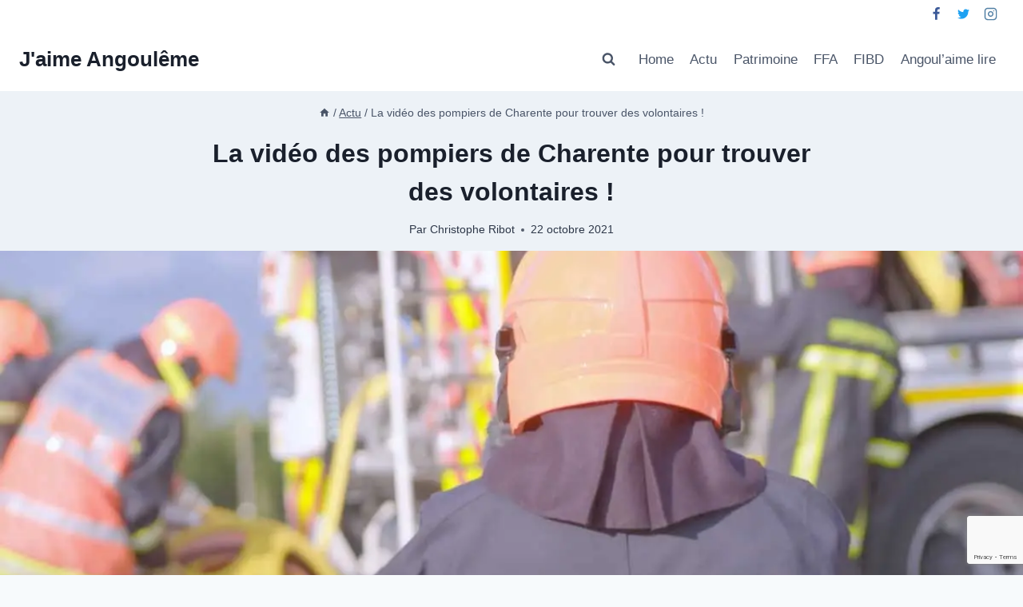

--- FILE ---
content_type: text/html; charset=UTF-8
request_url: https://jaime-angouleme.fr/pompiers-charente-devenez-volontaire-video/
body_size: 17136
content:
<!doctype html><html lang="fr-FR" class="no-js" itemtype="https://schema.org/Blog" itemscope><head><meta charset="UTF-8"><meta name="viewport" content="width=device-width, initial-scale=1, minimum-scale=1"><!-- <link media="all" href="https://jaime-angouleme.fr/wp-content/cache/autoptimize/css/autoptimize_0674b08323ed64856b3869ff114ffa75.css" rel="stylesheet"> -->
<link rel="stylesheet" type="text/css" href="//jaime-angouleme.fr/wp-content/cache/wpfc-minified/23c7saos/4pfrq.css" media="all"/><title>La vidéo des pompiers de Charente pour trouver des volontaires ! | J&#039;aime Angoulême</title> <script>window._wca = window._wca || [];</script> <meta name="dc.title" content="La vidéo des pompiers de Charente pour trouver des volontaires ! | J&#039;aime Angoulême" /><meta name="dc.description" content="Devant la difficulté de recruter de nouveaux pompiers volontaires, le SDIS 16 (Service Départemental d&#039;Incendie et de Secours de la Charente) vient de rendre public un film de promotion sur le volontariat. Projeté en avant-première au congrès national des pompiers à Marseille, &quot;Sortez de l&#039;ordinaire, devenez volontaire&quot; est un clip…" /><meta name="dc.relation" content="https://jaime-angouleme.fr/pompiers-charente-devenez-volontaire-video/" /><meta name="dc.source" content="https://jaime-angouleme.fr/" /><meta name="dc.language" content="fr_FR" /><meta name="description" content="Devant la difficulté de recruter de nouveaux pompiers volontaires, le SDIS 16 (Service Départemental d&#039;Incendie et de Secours de la Charente) vient de rendre public un film de promotion sur le volontariat. Projeté en avant-première au congrès national des pompiers à Marseille, &quot;Sortez de l&#039;ordinaire, devenez volontaire&quot; est un clip…"><meta name="robots" content="index, follow, max-snippet:-1, max-image-preview:large, max-video-preview:-1"><link rel="canonical" href="https://jaime-angouleme.fr/pompiers-charente-devenez-volontaire-video/"><meta property="og:url" content="https://jaime-angouleme.fr/pompiers-charente-devenez-volontaire-video/"><meta property="og:site_name" content="J&#039;aime Angoulême"><meta property="og:locale" content="fr_FR"><meta property="og:type" content="article"><meta property="article:author" content="https://www.facebook.com/jaimeangouleme"><meta property="article:publisher" content="https://www.facebook.com/jaimeangouleme"><meta property="article:section" content="Actu"><meta property="og:title" content="La vidéo des pompiers de Charente pour trouver des volontaires ! | J&#039;aime Angoulême"><meta property="og:description" content="Devant la difficulté de recruter de nouveaux pompiers volontaires, le SDIS 16 (Service Départemental d&#039;Incendie et de Secours de la Charente) vient de rendre public un film de promotion sur le volontariat. Projeté en avant-première au congrès national des pompiers à Marseille, &quot;Sortez de l&#039;ordinaire, devenez volontaire&quot; est un clip…"><meta property="og:image" content="https://i0.wp.com/jaime-angouleme.fr/wp-content/uploads/2021/10/devenir-pompier.jpg?fit=1200%2C675&#038;ssl=1"><meta property="og:image:secure_url" content="https://i0.wp.com/jaime-angouleme.fr/wp-content/uploads/2021/10/devenir-pompier.jpg?fit=1200%2C675&#038;ssl=1"><meta property="og:image:width" content="1200"><meta property="og:image:height" content="675"><meta name="twitter:card" content="summary"><meta name="twitter:site" content="@jaimeangouleme"><meta name="twitter:creator" content="@magick"><meta name="twitter:title" content="La vidéo des pompiers de Charente pour trouver des volontaires ! | J&#039;aime Angoulême"><meta name="twitter:description" content="Devant la difficulté de recruter de nouveaux pompiers volontaires, le SDIS 16 (Service Départemental d&#039;Incendie et de Secours de la Charente) vient de rendre public un film de promotion sur le volontariat. Projeté en avant-première au congrès national des pompiers à Marseille, &quot;Sortez de l&#039;ordinaire, devenez volontaire&quot; est un clip…"><meta name="twitter:image" content="https://i0.wp.com/jaime-angouleme.fr/wp-content/uploads/2021/10/devenir-pompier.jpg?fit=700%2C394&#038;ssl=1"><link rel='dns-prefetch' href='//stats.wp.com' /><link rel='dns-prefetch' href='//secure.gravatar.com' /><link rel='dns-prefetch' href='//www.google.com' /><link rel='dns-prefetch' href='//v0.wordpress.com' /><link rel='dns-prefetch' href='//www.googletagmanager.com' /><link rel='dns-prefetch' href='//pagead2.googlesyndication.com' /><link rel='preconnect' href='//i0.wp.com' /><link rel='preconnect' href='//c0.wp.com' /><link rel="alternate" type="application/rss+xml" title="J&#039;aime Angoulême &raquo; Flux" href="https://jaime-angouleme.fr/feed/" /><link rel="alternate" type="application/rss+xml" title="J&#039;aime Angoulême &raquo; Flux des commentaires" href="https://jaime-angouleme.fr/comments/feed/" /> <script>document.documentElement.classList.remove( 'no-js' );</script> <script>window._wpemojiSettings = {"baseUrl":"https:\/\/s.w.org\/images\/core\/emoji\/15.0.3\/72x72\/","ext":".png","svgUrl":"https:\/\/s.w.org\/images\/core\/emoji\/15.0.3\/svg\/","svgExt":".svg","source":{"concatemoji":"https:\/\/jaime-angouleme.fr\/wp-includes\/js\/wp-emoji-release.min.js"}};
/*! This file is auto-generated */
!function(i,n){var o,s,e;function c(e){try{var t={supportTests:e,timestamp:(new Date).valueOf()};sessionStorage.setItem(o,JSON.stringify(t))}catch(e){}}function p(e,t,n){e.clearRect(0,0,e.canvas.width,e.canvas.height),e.fillText(t,0,0);var t=new Uint32Array(e.getImageData(0,0,e.canvas.width,e.canvas.height).data),r=(e.clearRect(0,0,e.canvas.width,e.canvas.height),e.fillText(n,0,0),new Uint32Array(e.getImageData(0,0,e.canvas.width,e.canvas.height).data));return t.every(function(e,t){return e===r[t]})}function u(e,t,n){switch(t){case"flag":return n(e,"\ud83c\udff3\ufe0f\u200d\u26a7\ufe0f","\ud83c\udff3\ufe0f\u200b\u26a7\ufe0f")?!1:!n(e,"\ud83c\uddfa\ud83c\uddf3","\ud83c\uddfa\u200b\ud83c\uddf3")&&!n(e,"\ud83c\udff4\udb40\udc67\udb40\udc62\udb40\udc65\udb40\udc6e\udb40\udc67\udb40\udc7f","\ud83c\udff4\u200b\udb40\udc67\u200b\udb40\udc62\u200b\udb40\udc65\u200b\udb40\udc6e\u200b\udb40\udc67\u200b\udb40\udc7f");case"emoji":return!n(e,"\ud83d\udc26\u200d\u2b1b","\ud83d\udc26\u200b\u2b1b")}return!1}function f(e,t,n){var r="undefined"!=typeof WorkerGlobalScope&&self instanceof WorkerGlobalScope?new OffscreenCanvas(300,150):i.createElement("canvas"),a=r.getContext("2d",{willReadFrequently:!0}),o=(a.textBaseline="top",a.font="600 32px Arial",{});return e.forEach(function(e){o[e]=t(a,e,n)}),o}function t(e){var t=i.createElement("script");t.src=e,t.defer=!0,i.head.appendChild(t)}"undefined"!=typeof Promise&&(o="wpEmojiSettingsSupports",s=["flag","emoji"],n.supports={everything:!0,everythingExceptFlag:!0},e=new Promise(function(e){i.addEventListener("DOMContentLoaded",e,{once:!0})}),new Promise(function(t){var n=function(){try{var e=JSON.parse(sessionStorage.getItem(o));if("object"==typeof e&&"number"==typeof e.timestamp&&(new Date).valueOf()<e.timestamp+604800&&"object"==typeof e.supportTests)return e.supportTests}catch(e){}return null}();if(!n){if("undefined"!=typeof Worker&&"undefined"!=typeof OffscreenCanvas&&"undefined"!=typeof URL&&URL.createObjectURL&&"undefined"!=typeof Blob)try{var e="postMessage("+f.toString()+"("+[JSON.stringify(s),u.toString(),p.toString()].join(",")+"));",r=new Blob([e],{type:"text/javascript"}),a=new Worker(URL.createObjectURL(r),{name:"wpTestEmojiSupports"});return void(a.onmessage=function(e){c(n=e.data),a.terminate(),t(n)})}catch(e){}c(n=f(s,u,p))}t(n)}).then(function(e){for(var t in e)n.supports[t]=e[t],n.supports.everything=n.supports.everything&&n.supports[t],"flag"!==t&&(n.supports.everythingExceptFlag=n.supports.everythingExceptFlag&&n.supports[t]);n.supports.everythingExceptFlag=n.supports.everythingExceptFlag&&!n.supports.flag,n.DOMReady=!1,n.readyCallback=function(){n.DOMReady=!0}}).then(function(){return e}).then(function(){var e;n.supports.everything||(n.readyCallback(),(e=n.source||{}).concatemoji?t(e.concatemoji):e.wpemoji&&e.twemoji&&(t(e.twemoji),t(e.wpemoji)))}))}((window,document),window._wpemojiSettings);</script> <script src='//jaime-angouleme.fr/wp-content/cache/wpfc-minified/qlb29u3s/4p50n.js' type="text/javascript"></script>
<!-- <script src="https://jaime-angouleme.fr/wp-includes/js/jquery/jquery.min.js" id="jquery-core-js"></script> --> <script id="wc-add-to-cart-js-extra">var wc_add_to_cart_params = {"ajax_url":"\/wp-admin\/admin-ajax.php","wc_ajax_url":"\/?wc-ajax=%%endpoint%%","i18n_view_cart":"Voir le panier","cart_url":"https:\/\/jaime-angouleme.fr\/panier\/","is_cart":"","cart_redirect_after_add":"yes"};</script> <script id="woocommerce-js-extra">var woocommerce_params = {"ajax_url":"\/wp-admin\/admin-ajax.php","wc_ajax_url":"\/?wc-ajax=%%endpoint%%","i18n_password_show":"Show password","i18n_password_hide":"Hide password"};</script> <script defer='defer' src="https://stats.wp.com/s-202510.js" id="woocommerce-analytics-js" defer data-wp-strategy="defer"></script> <link rel="https://api.w.org/" href="https://jaime-angouleme.fr/wp-json/" /><link rel="alternate" title="JSON" type="application/json" href="https://jaime-angouleme.fr/wp-json/wp/v2/posts/3799" /><link rel="EditURI" type="application/rsd+xml" title="RSD" href="https://jaime-angouleme.fr/xmlrpc.php?rsd" /><meta name="generator" content="WordPress 6.7.2" /><link rel='shortlink' href='https://wp.me/p8gZZe-Zh' /><link rel="alternate" title="oEmbed (JSON)" type="application/json+oembed" href="https://jaime-angouleme.fr/wp-json/oembed/1.0/embed?url=https%3A%2F%2Fjaime-angouleme.fr%2Fpompiers-charente-devenez-volontaire-video%2F" /><link rel="alternate" title="oEmbed (XML)" type="text/xml+oembed" href="https://jaime-angouleme.fr/wp-json/oembed/1.0/embed?url=https%3A%2F%2Fjaime-angouleme.fr%2Fpompiers-charente-devenez-volontaire-video%2F&#038;format=xml" /><meta name="generator" content="Site Kit by Google 1.147.0" /> <noscript><style>.woocommerce-product-gallery{ opacity: 1 !important; }</style></noscript><meta name="google-adsense-platform-account" content="ca-host-pub-2644536267352236"><meta name="google-adsense-platform-domain" content="sitekit.withgoogle.com"><link rel="amphtml" href="https://jaime-angouleme.fr/pompiers-charente-devenez-volontaire-video/amp/">  <script async src="https://pagead2.googlesyndication.com/pagead/js/adsbygoogle.js?client=ca-pub-4041100216583204&amp;host=ca-host-pub-2644536267352236" crossorigin="anonymous"></script>  <script async src="https://pagead2.googlesyndication.com/pagead/js/adsbygoogle.js?client=ca-pub-4041100216583204" crossorigin="anonymous"></script><link rel="icon" href="https://i0.wp.com/jaime-angouleme.fr/wp-content/uploads/2019/11/cropped-logo-jaime-angouleme-nicolas-tabary-1-2.png?fit=32%2C32&#038;ssl=1" sizes="32x32" /><link rel="icon" href="https://i0.wp.com/jaime-angouleme.fr/wp-content/uploads/2019/11/cropped-logo-jaime-angouleme-nicolas-tabary-1-2.png?fit=192%2C192&#038;ssl=1" sizes="192x192" /><link rel="apple-touch-icon" href="https://i0.wp.com/jaime-angouleme.fr/wp-content/uploads/2019/11/cropped-logo-jaime-angouleme-nicolas-tabary-1-2.png?fit=180%2C180&#038;ssl=1" /><meta name="msapplication-TileImage" content="https://i0.wp.com/jaime-angouleme.fr/wp-content/uploads/2019/11/cropped-logo-jaime-angouleme-nicolas-tabary-1-2.png?fit=270%2C270&#038;ssl=1" /></head><body class="post-template-default single single-post postid-3799 single-format-standard wp-embed-responsive theme-kadence woocommerce-no-js footer-on-bottom animate-body-popup social-brand-colors hide-focus-outline link-style-standard content-title-style-above content-width-narrow content-style-boxed content-vertical-padding-hide non-transparent-header mobile-non-transparent-header"><div id="wrapper" class="site wp-site-blocks"> <a class="skip-link screen-reader-text scroll-ignore" href="#main">Skip to content</a><header id="masthead" class="site-header" role="banner" itemtype="https://schema.org/WPHeader" itemscope><div id="main-header" class="site-header-wrap"><div class="site-header-inner-wrap"><div class="site-header-upper-wrap"><div class="site-header-upper-inner-wrap"><div class="site-top-header-wrap site-header-row-container site-header-focus-item site-header-row-layout-fullwidth" data-section="kadence_customizer_header_top"><div class="site-header-row-container-inner"><div class="site-container"><div class="site-top-header-inner-wrap site-header-row site-header-row-has-sides site-header-row-no-center"><div class="site-header-top-section-left site-header-section site-header-section-left"></div><div class="site-header-top-section-right site-header-section site-header-section-right"><div class="site-header-item site-header-focus-item" data-section="kadence_customizer_header_social"><div class="header-social-wrap"><div class="header-social-inner-wrap element-social-inner-wrap social-show-label-false social-style-outline social-show-brand-always"><a href="https://www.facebook.com/jaimeangouleme" aria-label="Facebook" target="_blank" rel="noopener noreferrer"  class="social-button header-social-item social-link-facebook"><span class="kadence-svg-iconset"><svg class="kadence-svg-icon kadence-facebook-alt2-svg" fill="currentColor" version="1.1" xmlns="http://www.w3.org/2000/svg" width="16" height="28" viewBox="0 0 16 28"><title>Facebook</title><path d="M14.984 0.187v4.125h-2.453c-1.922 0-2.281 0.922-2.281 2.25v2.953h4.578l-0.609 4.625h-3.969v11.859h-4.781v-11.859h-3.984v-4.625h3.984v-3.406c0-3.953 2.422-6.109 5.953-6.109 1.687 0 3.141 0.125 3.563 0.187z"></path> </svg></span></a><a href="https://twitter.com/jaimeangouleme" aria-label="Twitter" target="_blank" rel="noopener noreferrer"  class="social-button header-social-item social-link-twitter"><span class="kadence-svg-iconset"><svg class="kadence-svg-icon kadence-twitter-svg" fill="currentColor" version="1.1" xmlns="http://www.w3.org/2000/svg" width="26" height="28" viewBox="0 0 26 28"><title>Twitter</title><path d="M25.312 6.375c-0.688 1-1.547 1.891-2.531 2.609 0.016 0.219 0.016 0.438 0.016 0.656 0 6.672-5.078 14.359-14.359 14.359-2.859 0-5.516-0.828-7.75-2.266 0.406 0.047 0.797 0.063 1.219 0.063 2.359 0 4.531-0.797 6.266-2.156-2.219-0.047-4.078-1.5-4.719-3.5 0.313 0.047 0.625 0.078 0.953 0.078 0.453 0 0.906-0.063 1.328-0.172-2.312-0.469-4.047-2.5-4.047-4.953v-0.063c0.672 0.375 1.453 0.609 2.281 0.641-1.359-0.906-2.25-2.453-2.25-4.203 0-0.938 0.25-1.797 0.688-2.547 2.484 3.062 6.219 5.063 10.406 5.281-0.078-0.375-0.125-0.766-0.125-1.156 0-2.781 2.25-5.047 5.047-5.047 1.453 0 2.766 0.609 3.687 1.594 1.141-0.219 2.234-0.641 3.203-1.219-0.375 1.172-1.172 2.156-2.219 2.781 1.016-0.109 2-0.391 2.906-0.781z"></path> </svg></span></a><a href="https://www.instagram.com/jaimeangouleme/" aria-label="Instagram" target="_blank" rel="noopener noreferrer"  class="social-button header-social-item social-link-instagram"><span class="kadence-svg-iconset"><svg class="kadence-svg-icon kadence-instagram-alt-svg" fill="currentColor" version="1.1" xmlns="http://www.w3.org/2000/svg" width="24" height="24" viewBox="0 0 24 24"><title>Instagram</title><path d="M7 1c-1.657 0-3.158 0.673-4.243 1.757s-1.757 2.586-1.757 4.243v10c0 1.657 0.673 3.158 1.757 4.243s2.586 1.757 4.243 1.757h10c1.657 0 3.158-0.673 4.243-1.757s1.757-2.586 1.757-4.243v-10c0-1.657-0.673-3.158-1.757-4.243s-2.586-1.757-4.243-1.757zM7 3h10c1.105 0 2.103 0.447 2.828 1.172s1.172 1.723 1.172 2.828v10c0 1.105-0.447 2.103-1.172 2.828s-1.723 1.172-2.828 1.172h-10c-1.105 0-2.103-0.447-2.828-1.172s-1.172-1.723-1.172-2.828v-10c0-1.105 0.447-2.103 1.172-2.828s1.723-1.172 2.828-1.172zM16.989 11.223c-0.15-0.972-0.571-1.857-1.194-2.567-0.754-0.861-1.804-1.465-3.009-1.644-0.464-0.074-0.97-0.077-1.477-0.002-1.366 0.202-2.521 0.941-3.282 1.967s-1.133 2.347-0.93 3.712 0.941 2.521 1.967 3.282 2.347 1.133 3.712 0.93 2.521-0.941 3.282-1.967 1.133-2.347 0.93-3.712zM15.011 11.517c0.122 0.82-0.1 1.609-0.558 2.227s-1.15 1.059-1.969 1.18-1.609-0.1-2.227-0.558-1.059-1.15-1.18-1.969 0.1-1.609 0.558-2.227 1.15-1.059 1.969-1.18c0.313-0.046 0.615-0.042 0.87-0.002 0.74 0.11 1.366 0.47 1.818 0.986 0.375 0.428 0.63 0.963 0.72 1.543zM17.5 7.5c0.552 0 1-0.448 1-1s-0.448-1-1-1-1 0.448-1 1 0.448 1 1 1z"></path> </svg></span></a></div></div></div></div></div></div></div></div><div class="site-main-header-wrap site-header-row-container site-header-focus-item site-header-row-layout-standard" data-section="kadence_customizer_header_main"><div class="site-header-row-container-inner"><div class="site-container"><div class="site-main-header-inner-wrap site-header-row site-header-row-has-sides site-header-row-no-center"><div class="site-header-main-section-left site-header-section site-header-section-left"><div class="site-header-item site-header-focus-item" data-section="title_tagline"><div class="site-branding branding-layout-standard"><a class="brand" href="https://jaime-angouleme.fr/" rel="home" aria-label="J&#039;aime Angoulême"><div class="site-title-wrap"><p class="site-title">J&#039;aime Angoulême</p></div></a></div></div></div><div class="site-header-main-section-right site-header-section site-header-section-right"><div class="site-header-item site-header-focus-item" data-section="kadence_customizer_header_search"><div class="search-toggle-open-container"> <button class="search-toggle-open drawer-toggle search-toggle-style-default" aria-label="View Search Form" data-toggle-target="#search-drawer" data-toggle-body-class="showing-popup-drawer-from-full" aria-expanded="false" data-set-focus="#search-drawer .search-field"
> <span class="search-toggle-icon"><span class="kadence-svg-iconset"><svg aria-hidden="true" class="kadence-svg-icon kadence-search-svg" fill="currentColor" version="1.1" xmlns="http://www.w3.org/2000/svg" width="26" height="28" viewBox="0 0 26 28"><title>Recherche</title><path d="M18 13c0-3.859-3.141-7-7-7s-7 3.141-7 7 3.141 7 7 7 7-3.141 7-7zM26 26c0 1.094-0.906 2-2 2-0.531 0-1.047-0.219-1.406-0.594l-5.359-5.344c-1.828 1.266-4.016 1.937-6.234 1.937-6.078 0-11-4.922-11-11s4.922-11 11-11 11 4.922 11 11c0 2.219-0.672 4.406-1.937 6.234l5.359 5.359c0.359 0.359 0.578 0.875 0.578 1.406z"></path> </svg></span></span> </button></div></div><div class="site-header-item site-header-focus-item site-header-item-main-navigation header-navigation-layout-stretch-false header-navigation-layout-fill-stretch-false" data-section="kadence_customizer_primary_navigation"><nav id="site-navigation" class="main-navigation header-navigation nav--toggle-sub header-navigation-style-standard header-navigation-dropdown-animation-none" role="navigation" aria-label="Primary Navigation"><div class="primary-menu-container header-menu-container"><ul id="primary-menu" class="menu"><li id="menu-item-272" class="menu-item menu-item-type-custom menu-item-object-custom menu-item-home menu-item-272"><a href="https://jaime-angouleme.fr">Home</a></li><li id="menu-item-42" class="menu-item menu-item-type-taxonomy menu-item-object-category current-post-ancestor current-menu-parent current-post-parent menu-item-42"><a href="https://jaime-angouleme.fr/actu/">Actu</a></li><li id="menu-item-44" class="menu-item menu-item-type-taxonomy menu-item-object-category menu-item-44"><a href="https://jaime-angouleme.fr/patrimoine/">Patrimoine</a></li><li id="menu-item-4114" class="menu-item menu-item-type-taxonomy menu-item-object-category menu-item-4114"><a href="https://jaime-angouleme.fr/ffa-film-francophone-angouleme/">FFA</a></li><li id="menu-item-273" class="menu-item menu-item-type-taxonomy menu-item-object-category menu-item-273"><a href="https://jaime-angouleme.fr/fibd/">FIBD</a></li><li id="menu-item-596" class="menu-item menu-item-type-post_type menu-item-object-page menu-item-596"><a href="https://jaime-angouleme.fr/angoulaime-lire-boites-livres-angouleme/">Angoul&rsquo;aime lire</a></li></ul></div></nav></div></div></div></div></div></div></div></div></div></div><div id="mobile-header" class="site-mobile-header-wrap"><div class="site-header-inner-wrap"><div class="site-header-upper-wrap"><div class="site-header-upper-inner-wrap"><div class="site-main-header-wrap site-header-focus-item site-header-row-layout-standard site-header-row-tablet-layout-default site-header-row-mobile-layout-default "><div class="site-header-row-container-inner"><div class="site-container"><div class="site-main-header-inner-wrap site-header-row site-header-row-only-center-column site-header-row-center-column"><div class="site-header-main-section-center site-header-section site-header-section-center"><div class="site-header-item site-header-focus-item" data-section="title_tagline"><div class="site-branding mobile-site-branding branding-layout-standard branding-tablet-layout-inherit branding-mobile-layout-inherit"><a class="brand" href="https://jaime-angouleme.fr/" rel="home" aria-label="J&#039;aime Angoulême"><div class="site-title-wrap"><div class="site-title vs-md-false">J&#039;aime Angoulême</div></div></a></div></div></div></div></div></div></div></div></div></div></div></header><div id="inner-wrap" class="wrap hfeed kt-clear"><section role="banner" class="entry-hero post-hero-section entry-hero-layout-standard"><div class="entry-hero-container-inner"><div class="hero-section-overlay"></div><div class="hero-container site-container"><header class="entry-header post-title title-align-center title-tablet-align-inherit title-mobile-align-inherit"><nav id="kadence-breadcrumbs" aria-label="Breadcrumbs"  class="kadence-breadcrumbs"><div class="kadence-breadcrumb-container"><span><a href="https://jaime-angouleme.fr/" title="Accueil" itemprop="url" class="kadence-bc-home kadence-bc-home-icon" ><span><span class="kadence-svg-iconset svg-baseline"><svg aria-hidden="true" class="kadence-svg-icon kadence-home-svg" fill="currentColor" version="1.1" xmlns="http://www.w3.org/2000/svg" width="24" height="24" viewBox="0 0 24 24"><title>Accueil</title><path d="M9.984 20.016h-4.969v-8.016h-3l9.984-9 9.984 9h-3v8.016h-4.969v-6h-4.031v6z"></path> </svg></span></span></a></span> <span class="bc-delimiter">/</span> <span><a href="https://jaime-angouleme.fr/actu/" itemprop="url" ><span>Actu</span></a></span> <span class="bc-delimiter">/</span> <span class="kadence-bread-current">La vidéo des pompiers de Charente pour trouver des volontaires !</span></div></nav><h1 class="entry-title">La vidéo des pompiers de Charente pour trouver des volontaires !</h1><div class="entry-meta entry-meta-divider-dot"> <span class="posted-by"><span class="meta-label">Par</span><span class="author vcard"><a class="url fn n" href="https://jaime-angouleme.fr/author/christopheribot/">Christophe Ribot</a></span></span> <span class="posted-on"> <time class="entry-date published" datetime="2021-10-22T10:29:26+02:00">22 octobre 2021</time><time class="updated" datetime="2023-05-15T11:44:14+02:00">15 mai 2023</time> </span></div></header></div></div></section><div id="primary" class="content-area"><div class="content-container site-container"><main id="main" class="site-main" role="main"><div class="woocommerce kadence-woo-messages-none-woo-pages woocommerce-notices-wrapper"></div><div class="content-wrap"><div class="post-thumbnail article-post-thumbnail kadence-thumbnail-position-behind alignfull kadence-thumbnail-ratio-2-3"><div class="post-thumbnail-inner"> <img width="1200" height="675" src="https://i0.wp.com/jaime-angouleme.fr/wp-content/uploads/2021/10/devenir-pompier.jpg?fit=1200%2C675&amp;ssl=1" class="post-top-featured wp-post-image" alt="" decoding="async" fetchpriority="high" srcset="https://i0.wp.com/jaime-angouleme.fr/wp-content/uploads/2021/10/devenir-pompier.jpg?w=1200&amp;ssl=1 1200w, https://i0.wp.com/jaime-angouleme.fr/wp-content/uploads/2021/10/devenir-pompier.jpg?resize=300%2C169&amp;ssl=1 300w, https://i0.wp.com/jaime-angouleme.fr/wp-content/uploads/2021/10/devenir-pompier.jpg?resize=700%2C394&amp;ssl=1 700w, https://i0.wp.com/jaime-angouleme.fr/wp-content/uploads/2021/10/devenir-pompier.jpg?resize=768%2C432&amp;ssl=1 768w, https://i0.wp.com/jaime-angouleme.fr/wp-content/uploads/2021/10/devenir-pompier.jpg?resize=600%2C338&amp;ssl=1 600w" sizes="(max-width: 1200px) 100vw, 1200px" data-attachment-id="3801" data-permalink="https://jaime-angouleme.fr/pompiers-charente-devenez-volontaire-video/devenir-pompier/" data-orig-file="https://i0.wp.com/jaime-angouleme.fr/wp-content/uploads/2021/10/devenir-pompier.jpg?fit=1200%2C675&amp;ssl=1" data-orig-size="1200,675" data-comments-opened="1" data-image-meta="{&quot;aperture&quot;:&quot;0&quot;,&quot;credit&quot;:&quot;&quot;,&quot;camera&quot;:&quot;&quot;,&quot;caption&quot;:&quot;&quot;,&quot;created_timestamp&quot;:&quot;0&quot;,&quot;copyright&quot;:&quot;&quot;,&quot;focal_length&quot;:&quot;0&quot;,&quot;iso&quot;:&quot;0&quot;,&quot;shutter_speed&quot;:&quot;0&quot;,&quot;title&quot;:&quot;&quot;,&quot;orientation&quot;:&quot;0&quot;}" data-image-title="devenir-pompier" data-image-description="" data-image-caption="" data-medium-file="https://i0.wp.com/jaime-angouleme.fr/wp-content/uploads/2021/10/devenir-pompier.jpg?fit=300%2C169&amp;ssl=1" data-large-file="https://i0.wp.com/jaime-angouleme.fr/wp-content/uploads/2021/10/devenir-pompier.jpg?fit=700%2C394&amp;ssl=1" /></div></div><article id="post-3799" class="entry content-bg single-entry post-3799 post type-post status-publish format-standard has-post-thumbnail hentry category-actu"><div class="entry-content-wrap"><div class="entry-content single-content"><p>Devant la difficulté de recruter de nouveaux pompiers volontaires, le SDIS 16 (Service Départemental d&rsquo;Incendie et de Secours de la Charente) vient de rendre public un film de promotion sur le volontariat.</p><p>Projeté en avant-première au congrès national des pompiers à Marseille, « Sortez de l&rsquo;ordinaire, devenez volontaire » est un clip d&rsquo;une minute réalisé par Nicolas Blard destiné à sensibiliser les hommes et les femmes à devenir sapeur-pompier volontaire. Il a été entièrement tourné, monté et produit par des sapeurs-pompiers.</p><p>Actuellement diffusé sur <a href="https://twitter.com/SDIS16/status/1451102641115832321?s=20" data-type="URL" data-id="https://twitter.com/SDIS16/status/1451102641115832321?s=20">les réseaux sociaux</a>, en avant-film au Cinescope Mégarama de Garat et dans les salles de cinéma rurales charentaises, ce film sera utilisé par l&rsquo;ensemble des SDIS de la région Nouvelle Aquitaine. Des département comme le Cantal ou le Gers se sont aussi montrés intéressés et les pompiers de Martinique veulent également l&rsquo;utiliser pour leur campagnes de recrutement.</p><p>Actuellement ce sont environs 1000 volontaires qui enfilent régulièrement la tenue de sapeur-pompier en Charente aux côtés des 250 sapeurs-pompiers professionnels et 60 personnels administratifs et techniques qui participent à la gestion globale d’environ 15 000 interventions annuelles.</p><p>Mais avec l&rsquo;épisode Covid, les nouveaux engagements se font rares. Pour le colonel Jean Moine, patron du SDIS 16, « il était temps de communiquer ».</p><h2 class="wp-block-heading">Sortez de l&rsquo;ordinaire, devenez volontaire</h2><figure class="wp-block-embed is-type-video is-provider-youtube wp-block-embed-youtube wp-embed-aspect-16-9 wp-has-aspect-ratio"><div class="wp-block-embed__wrapper"> <iframe title="&quot;Sortez de l&#039;ordinaire, devenez volontaire&quot; - SDIS16" width="720" height="405" src="https://www.youtube.com/embed/D1U0AwPLd9A?feature=oembed" frameborder="0" allow="accelerometer; autoplay; clipboard-write; encrypted-media; gyroscope; picture-in-picture; web-share" referrerpolicy="strict-origin-when-cross-origin" allowfullscreen></iframe></div></figure><h2 class="wp-block-heading">Devenez pompier volontaire</h2><p>Vous avez entre 17 et 55 ans, vous êtes apte physiquement et souhaitez donner de votre temps pour venir en aide aux autres ? Devenez volontaire et rejoignez les 1000 volontaires du département qui s&rsquo;engagent au quotidien en parallèle de leur métier ou études.</p><p>Contact : <strong><a href="tel:0545393512">05 45 39 35 12</a></strong> ou <a href="mailto:devenirpompier@sdis16.fr">devenirpompier@sdis16.fr</a></p><p>Ou en remplissant le formulaire suivant :</p><p><a href="https://docs.google.com/forms/d/e/1FAIpQLSdBDyHNNcg-y1YB2XEBL7t9wQ4A9gNgXGkOEFtOsKn0YSFl7A/viewform">https://docs.google.com/forms/d/e/1FAIpQLSdBDyHNNcg-y1YB2XEBL7t9wQ4A9gNgXGkOEFtOsKn0YSFl7A/viewform</a></p></div><footer class="entry-footer"></footer></div></article><div class="entry-author entry-author-style-center"><div class="entry-author-profile author-profile vcard"><div class="entry-author-avatar"> <img alt='' src='https://secure.gravatar.com/avatar/132a54fbb406e3982c618a83eb54acc9?s=80&#038;d=mm&#038;r=g' srcset='https://secure.gravatar.com/avatar/132a54fbb406e3982c618a83eb54acc9?s=160&#038;d=mm&#038;r=g 2x' class='avatar avatar-80 photo' height='80' width='80' decoding='async'/></div> <b class="entry-author-name author-name fn"><a href="https://jaime-angouleme.fr/author/christopheribot/" title="Articles par Christophe Ribot" rel="author">Christophe Ribot</a></b><div class="entry-author-description author-bio"><p>Je suis le créateur de J'aime Angoulême. Envoyez vos informations à relayer sur contact@jaime-angouleme.fr et suivez J'aime Angoulême sur les réseaux sociaux @jaimeangouleme #jaimeangouleme</p></div><div class="entry-author-follow author-follow"> <a href="https://www.facebook.com/christophe.magick.ribot" class="facebook-link social-button" target="_blank" rel="noopener" title="Suivre Christophe Ribot sur Facebook"> <span class="kadence-svg-iconset"><svg class="kadence-svg-icon kadence-facebook-svg" fill="currentColor" version="1.1" xmlns="http://www.w3.org/2000/svg" width="32" height="32" viewBox="0 0 32 32"><title>Facebook</title><path d="M31.997 15.999c0-8.836-7.163-15.999-15.999-15.999s-15.999 7.163-15.999 15.999c0 7.985 5.851 14.604 13.499 15.804v-11.18h-4.062v-4.625h4.062v-3.525c0-4.010 2.389-6.225 6.043-6.225 1.75 0 3.581 0.313 3.581 0.313v3.937h-2.017c-1.987 0-2.607 1.233-2.607 2.498v3.001h4.437l-0.709 4.625h-3.728v11.18c7.649-1.2 13.499-7.819 13.499-15.804z"></path> </svg></span> </a> <a href="http://magick" class="twitter-link social-button" target="_blank" rel="noopener" title="Suivre Christophe Ribot sur Twitter"> <span class="kadence-svg-iconset"><svg class="kadence-svg-icon kadence-twitter-svg" fill="currentColor" version="1.1" xmlns="http://www.w3.org/2000/svg" width="26" height="28" viewBox="0 0 26 28"><title>Twitter</title><path d="M25.312 6.375c-0.688 1-1.547 1.891-2.531 2.609 0.016 0.219 0.016 0.438 0.016 0.656 0 6.672-5.078 14.359-14.359 14.359-2.859 0-5.516-0.828-7.75-2.266 0.406 0.047 0.797 0.063 1.219 0.063 2.359 0 4.531-0.797 6.266-2.156-2.219-0.047-4.078-1.5-4.719-3.5 0.313 0.047 0.625 0.078 0.953 0.078 0.453 0 0.906-0.063 1.328-0.172-2.312-0.469-4.047-2.5-4.047-4.953v-0.063c0.672 0.375 1.453 0.609 2.281 0.641-1.359-0.906-2.25-2.453-2.25-4.203 0-0.938 0.25-1.797 0.688-2.547 2.484 3.062 6.219 5.063 10.406 5.281-0.078-0.375-0.125-0.766-0.125-1.156 0-2.781 2.25-5.047 5.047-5.047 1.453 0 2.766 0.609 3.687 1.594 1.141-0.219 2.234-0.641 3.203-1.219-0.375 1.172-1.172 2.156-2.219 2.781 1.016-0.109 2-0.391 2.906-0.781z"></path> </svg></span> </a></div></div></div><nav class="navigation post-navigation" aria-label="Publications"><h2 class="screen-reader-text">Navigation de l’article</h2><div class="nav-links"><div class="nav-previous"><a href="https://jaime-angouleme.fr/video-le-circuit-des-remparts-au-volant-dune-porsche-911-rs-de-1974/" rel="prev"><div class="post-navigation-sub"><small><span class="kadence-svg-iconset svg-baseline"><svg aria-hidden="true" class="kadence-svg-icon kadence-arrow-left-alt-svg" fill="currentColor" version="1.1" xmlns="http://www.w3.org/2000/svg" width="29" height="28" viewBox="0 0 29 28"><title>Précédent</title><path d="M28 12.5v3c0 0.281-0.219 0.5-0.5 0.5h-19.5v3.5c0 0.203-0.109 0.375-0.297 0.453s-0.391 0.047-0.547-0.078l-6-5.469c-0.094-0.094-0.156-0.219-0.156-0.359v0c0-0.141 0.063-0.281 0.156-0.375l6-5.531c0.156-0.141 0.359-0.172 0.547-0.094 0.172 0.078 0.297 0.25 0.297 0.453v3.5h19.5c0.281 0 0.5 0.219 0.5 0.5z"></path> </svg></span>Précédent</small></div>Vidéo : Le Circuit des Remparts au volant d&rsquo;une Porsche 911 RS de 1974</a></div><div class="nav-next"><a href="https://jaime-angouleme.fr/angouleme-elle-retrouve-son-chat-un-an-apres-sa-disparition-confinement/" rel="next"><div class="post-navigation-sub"><small>Suivant<span class="kadence-svg-iconset svg-baseline"><svg aria-hidden="true" class="kadence-svg-icon kadence-arrow-right-alt-svg" fill="currentColor" version="1.1" xmlns="http://www.w3.org/2000/svg" width="27" height="28" viewBox="0 0 27 28"><title>Continuer</title><path d="M27 13.953c0 0.141-0.063 0.281-0.156 0.375l-6 5.531c-0.156 0.141-0.359 0.172-0.547 0.094-0.172-0.078-0.297-0.25-0.297-0.453v-3.5h-19.5c-0.281 0-0.5-0.219-0.5-0.5v-3c0-0.281 0.219-0.5 0.5-0.5h19.5v-3.5c0-0.203 0.109-0.375 0.297-0.453s0.391-0.047 0.547 0.078l6 5.469c0.094 0.094 0.156 0.219 0.156 0.359v0z"></path> </svg></span></small></div>Elle retrouve son chat près d&rsquo;un an après sa disparition en plein confinement</a></div></div></nav><div class="entry-related alignfull entry-related-style-wide"><div class="entry-related-inner content-container site-container"><div class="entry-related-inner-content alignwide"><h2 class="entry-related-title">A lire également</h2><div class="entry-related-carousel kadence-slide-init splide" data-columns-xxl="3" data-columns-xl="3" data-columns-md="3" data-columns-sm="2" data-columns-xs="2" data-columns-ss="1" data-slider-anim-speed="400" data-slider-scroll="1" data-slider-dots="true" data-slider-arrows="true" data-slider-hover-pause="false" data-slider-auto="false" data-slider-speed="7000" data-slider-gutter="40" data-slider-loop="true" data-slider-next-label="Suivant" data-slider-slide-label="Posts" data-slider-prev-label="Précédent"><div class="splide__track"><div class="splide__list grid-cols grid-sm-col-2 grid-lg-col-3"><div class="carousel-item splide__slide"><article class="entry content-bg loop-entry post-124 post type-post status-publish format-standard has-post-thumbnail hentry category-actu"> <a class="post-thumbnail kadence-thumbnail-ratio-2-3" href="https://jaime-angouleme.fr/sortir-16-remise-prix-concours-couvertures/"><div class="post-thumbnail-inner"> <img width="768" height="512" src="https://i0.wp.com/jaime-angouleme.fr/wp-content/uploads/2017/01/sortir-16-label-charente-concours-couvertures-2.jpg?fit=768%2C512&amp;ssl=1" class="attachment-medium_large size-medium_large wp-post-image" alt="Sortir 16 Label Charente : remise des prix du 21e concours de couvertures" decoding="async" loading="lazy" srcset="https://i0.wp.com/jaime-angouleme.fr/wp-content/uploads/2017/01/sortir-16-label-charente-concours-couvertures-2.jpg?w=1024&amp;ssl=1 1024w, https://i0.wp.com/jaime-angouleme.fr/wp-content/uploads/2017/01/sortir-16-label-charente-concours-couvertures-2.jpg?resize=300%2C200&amp;ssl=1 300w, https://i0.wp.com/jaime-angouleme.fr/wp-content/uploads/2017/01/sortir-16-label-charente-concours-couvertures-2.jpg?resize=768%2C512&amp;ssl=1 768w" sizes="auto, (max-width: 768px) 100vw, 768px" data-attachment-id="128" data-permalink="https://jaime-angouleme.fr/sortir-16-remise-prix-concours-couvertures/sortir-16-label-charente-concours-couvertures-2/" data-orig-file="https://i0.wp.com/jaime-angouleme.fr/wp-content/uploads/2017/01/sortir-16-label-charente-concours-couvertures-2.jpg?fit=1024%2C683&amp;ssl=1" data-orig-size="1024,683" data-comments-opened="1" data-image-meta="{&quot;aperture&quot;:&quot;0&quot;,&quot;credit&quot;:&quot;&quot;,&quot;camera&quot;:&quot;&quot;,&quot;caption&quot;:&quot;&quot;,&quot;created_timestamp&quot;:&quot;0&quot;,&quot;copyright&quot;:&quot;&quot;,&quot;focal_length&quot;:&quot;0&quot;,&quot;iso&quot;:&quot;0&quot;,&quot;shutter_speed&quot;:&quot;0&quot;,&quot;title&quot;:&quot;&quot;,&quot;orientation&quot;:&quot;0&quot;}" data-image-title="Remise des prix du concours de couvertures Sortir 16 © Marc Forestier" data-image-description="&lt;p&gt;Remise des prix du concours de couvertures Sortir 16 © Marc Forestier&lt;/p&gt;
" data-image-caption="&lt;p&gt;Remise des prix du concours de couvertures Sortir 16 © Marc Forestier&lt;/p&gt;
" data-medium-file="https://i0.wp.com/jaime-angouleme.fr/wp-content/uploads/2017/01/sortir-16-label-charente-concours-couvertures-2.jpg?fit=300%2C200&amp;ssl=1" data-large-file="https://i0.wp.com/jaime-angouleme.fr/wp-content/uploads/2017/01/sortir-16-label-charente-concours-couvertures-2.jpg?fit=700%2C467&amp;ssl=1" /></div> </a><div class="entry-content-wrap"><header class="entry-header"><div class="entry-taxonomies"> <span class="category-links term-links category-style-normal"> <a href="https://jaime-angouleme.fr/actu/" rel="tag">Actu</a> </span></div><h3 class="entry-title"><a href="https://jaime-angouleme.fr/sortir-16-remise-prix-concours-couvertures/" rel="bookmark">Sortir 16 Label Charente : remise des prix du 21e concours de couvertures</a></h3><div class="entry-meta entry-meta-divider-dot"> <span class="posted-by"><span class="meta-label">Par</span><span class="author vcard"><a class="url fn n" href="https://jaime-angouleme.fr/author/christopheribot/">Christophe Ribot</a></span></span> <span class="posted-on"> <time class="entry-date published" datetime="2017-01-08T10:49:39+01:00">8 janvier 2017</time><time class="updated" datetime="2017-01-08T12:42:17+01:00">8 janvier 2017</time> </span></div></header><div class="entry-summary"><p>Il y avait beaucoup de monde vendredi dernier dans la salle de concerts du Mars place du champs de Mars à Angoulême pour la remise des prix du 21e concours de couvertures du magazine Sortir 16 Label Charente. Cette année encore c&rsquo;est un beau succès puisque le jury a dû sélectionner 11 couvertures parmi plus d&rsquo;une centaine reçues et&#8230;</p></div><footer class="entry-footer"><div class="entry-actions"><p class="more-link-wrap"> <a href="https://jaime-angouleme.fr/sortir-16-remise-prix-concours-couvertures/" class="post-more-link"> Lire la suite<span class="screen-reader-text"> Sortir 16 Label Charente : remise des prix du 21e concours de couvertures</span><span class="kadence-svg-iconset svg-baseline"><svg aria-hidden="true" class="kadence-svg-icon kadence-arrow-right-alt-svg" fill="currentColor" version="1.1" xmlns="http://www.w3.org/2000/svg" width="27" height="28" viewBox="0 0 27 28"><title>Continuer</title><path d="M27 13.953c0 0.141-0.063 0.281-0.156 0.375l-6 5.531c-0.156 0.141-0.359 0.172-0.547 0.094-0.172-0.078-0.297-0.25-0.297-0.453v-3.5h-19.5c-0.281 0-0.5-0.219-0.5-0.5v-3c0-0.281 0.219-0.5 0.5-0.5h19.5v-3.5c0-0.203 0.109-0.375 0.297-0.453s0.391-0.047 0.547 0.078l6 5.469c0.094 0.094 0.156 0.219 0.156 0.359v0z"></path> </svg></span> </a></p></div></footer></div></article></div><div class="carousel-item splide__slide"><article class="entry content-bg loop-entry post-113 post type-post status-publish format-standard has-post-thumbnail hentry category-actu"> <a class="post-thumbnail kadence-thumbnail-ratio-2-3" href="https://jaime-angouleme.fr/campagne-crowdfunding-association-anim-bulles-trajectoires/"><div class="post-thumbnail-inner"> <img width="768" height="576" src="https://i0.wp.com/jaime-angouleme.fr/wp-content/uploads/2017/01/trajectoires.jpg?fit=768%2C576&amp;ssl=1" class="attachment-medium_large size-medium_large wp-post-image" alt="Une campagne de crowdfunding pour soutenir Anim&rsquo;Bulles" decoding="async" loading="lazy" srcset="https://i0.wp.com/jaime-angouleme.fr/wp-content/uploads/2017/01/trajectoires.jpg?w=1024&amp;ssl=1 1024w, https://i0.wp.com/jaime-angouleme.fr/wp-content/uploads/2017/01/trajectoires.jpg?resize=300%2C225&amp;ssl=1 300w, https://i0.wp.com/jaime-angouleme.fr/wp-content/uploads/2017/01/trajectoires.jpg?resize=768%2C576&amp;ssl=1 768w, https://i0.wp.com/jaime-angouleme.fr/wp-content/uploads/2017/01/trajectoires.jpg?resize=678%2C509&amp;ssl=1 678w, https://i0.wp.com/jaime-angouleme.fr/wp-content/uploads/2017/01/trajectoires.jpg?resize=326%2C245&amp;ssl=1 326w, https://i0.wp.com/jaime-angouleme.fr/wp-content/uploads/2017/01/trajectoires.jpg?resize=80%2C60&amp;ssl=1 80w" sizes="auto, (max-width: 768px) 100vw, 768px" data-attachment-id="114" data-permalink="https://jaime-angouleme.fr/campagne-crowdfunding-association-anim-bulles-trajectoires/trajectoires/" data-orig-file="https://i0.wp.com/jaime-angouleme.fr/wp-content/uploads/2017/01/trajectoires.jpg?fit=1024%2C768&amp;ssl=1" data-orig-size="1024,768" data-comments-opened="1" data-image-meta="{&quot;aperture&quot;:&quot;0&quot;,&quot;credit&quot;:&quot;&quot;,&quot;camera&quot;:&quot;&quot;,&quot;caption&quot;:&quot;&quot;,&quot;created_timestamp&quot;:&quot;0&quot;,&quot;copyright&quot;:&quot;&quot;,&quot;focal_length&quot;:&quot;0&quot;,&quot;iso&quot;:&quot;0&quot;,&quot;shutter_speed&quot;:&quot;0&quot;,&quot;title&quot;:&quot;&quot;,&quot;orientation&quot;:&quot;0&quot;}" data-image-title="Anim&amp;rsquo;Bulles projet Trajectoires" data-image-description="&lt;p&gt;Anim&amp;rsquo;Bulles projet Trajectoires&lt;/p&gt;
" data-image-caption="&lt;p&gt;Anim&amp;rsquo;Bulles projet Trajectoires&lt;/p&gt;
" data-medium-file="https://i0.wp.com/jaime-angouleme.fr/wp-content/uploads/2017/01/trajectoires.jpg?fit=300%2C225&amp;ssl=1" data-large-file="https://i0.wp.com/jaime-angouleme.fr/wp-content/uploads/2017/01/trajectoires.jpg?fit=700%2C525&amp;ssl=1" /></div> </a><div class="entry-content-wrap"><header class="entry-header"><div class="entry-taxonomies"> <span class="category-links term-links category-style-normal"> <a href="https://jaime-angouleme.fr/actu/" rel="tag">Actu</a> </span></div><h3 class="entry-title"><a href="https://jaime-angouleme.fr/campagne-crowdfunding-association-anim-bulles-trajectoires/" rel="bookmark">Une campagne de crowdfunding pour soutenir Anim&rsquo;Bulles</a></h3><div class="entry-meta entry-meta-divider-dot"> <span class="posted-by"><span class="meta-label">Par</span><span class="author vcard"><a class="url fn n" href="https://jaime-angouleme.fr/author/christopheribot/">Christophe Ribot</a></span></span> <span class="posted-on"> <time class="entry-date published" datetime="2017-01-05T07:23:21+01:00">5 janvier 2017</time><time class="updated" datetime="2023-05-15T11:46:35+02:00">15 mai 2023</time> </span></div></header><div class="entry-summary"><p>Anim’Bulles est une jeune association ambulante de loisirs adaptés. Une collaboration entre artistes et éducateurs, encourageant la rencontre de jeunes ordinaires et extra-ordinaires. En favorisant leur accès à la culture elle leur offre la possibilité d&rsquo;être acteurs sur des projets artistiques et culturels tout en valorisant leurs propres créations. Ce concept prend la forme d&rsquo;ateliers élaborés et&#8230;</p></div><footer class="entry-footer"><div class="entry-actions"><p class="more-link-wrap"> <a href="https://jaime-angouleme.fr/campagne-crowdfunding-association-anim-bulles-trajectoires/" class="post-more-link"> Lire la suite<span class="screen-reader-text"> Une campagne de crowdfunding pour soutenir Anim&rsquo;Bulles</span><span class="kadence-svg-iconset svg-baseline"><svg aria-hidden="true" class="kadence-svg-icon kadence-arrow-right-alt-svg" fill="currentColor" version="1.1" xmlns="http://www.w3.org/2000/svg" width="27" height="28" viewBox="0 0 27 28"><title>Continuer</title><path d="M27 13.953c0 0.141-0.063 0.281-0.156 0.375l-6 5.531c-0.156 0.141-0.359 0.172-0.547 0.094-0.172-0.078-0.297-0.25-0.297-0.453v-3.5h-19.5c-0.281 0-0.5-0.219-0.5-0.5v-3c0-0.281 0.219-0.5 0.5-0.5h19.5v-3.5c0-0.203 0.109-0.375 0.297-0.453s0.391-0.047 0.547 0.078l6 5.469c0.094 0.094 0.156 0.219 0.156 0.359v0z"></path> </svg></span> </a></p></div></footer></div></article></div><div class="carousel-item splide__slide"><article class="entry content-bg loop-entry post-3867 post type-post status-publish format-standard has-post-thumbnail hentry category-actu"> <a class="post-thumbnail kadence-thumbnail-ratio-2-3" href="https://jaime-angouleme.fr/changement-heure-hiver-on-recule-dune-heure/"><div class="post-thumbnail-inner"> <img width="768" height="586" src="https://i0.wp.com/jaime-angouleme.fr/wp-content/uploads/2021/10/changement-heure-hiver.jpg?fit=768%2C586&amp;ssl=1" class="attachment-medium_large size-medium_large wp-post-image" alt="Changement d&rsquo;heure : ce week-end on recule d&rsquo;une heure !" decoding="async" loading="lazy" srcset="https://i0.wp.com/jaime-angouleme.fr/wp-content/uploads/2021/10/changement-heure-hiver.jpg?w=1259&amp;ssl=1 1259w, https://i0.wp.com/jaime-angouleme.fr/wp-content/uploads/2021/10/changement-heure-hiver.jpg?resize=300%2C229&amp;ssl=1 300w, https://i0.wp.com/jaime-angouleme.fr/wp-content/uploads/2021/10/changement-heure-hiver.jpg?resize=700%2C534&amp;ssl=1 700w, https://i0.wp.com/jaime-angouleme.fr/wp-content/uploads/2021/10/changement-heure-hiver.jpg?resize=768%2C586&amp;ssl=1 768w, https://i0.wp.com/jaime-angouleme.fr/wp-content/uploads/2021/10/changement-heure-hiver.jpg?resize=600%2C458&amp;ssl=1 600w" sizes="auto, (max-width: 768px) 100vw, 768px" data-attachment-id="3869" data-permalink="https://jaime-angouleme.fr/changement-heure-hiver-on-recule-dune-heure/changement-heure-hiver/" data-orig-file="https://i0.wp.com/jaime-angouleme.fr/wp-content/uploads/2021/10/changement-heure-hiver.jpg?fit=1259%2C960&amp;ssl=1" data-orig-size="1259,960" data-comments-opened="1" data-image-meta="{&quot;aperture&quot;:&quot;0&quot;,&quot;credit&quot;:&quot;&quot;,&quot;camera&quot;:&quot;&quot;,&quot;caption&quot;:&quot;&quot;,&quot;created_timestamp&quot;:&quot;0&quot;,&quot;copyright&quot;:&quot;&quot;,&quot;focal_length&quot;:&quot;0&quot;,&quot;iso&quot;:&quot;0&quot;,&quot;shutter_speed&quot;:&quot;0&quot;,&quot;title&quot;:&quot;&quot;,&quot;orientation&quot;:&quot;0&quot;}" data-image-title="changement-heure-hiver" data-image-description="" data-image-caption="" data-medium-file="https://i0.wp.com/jaime-angouleme.fr/wp-content/uploads/2021/10/changement-heure-hiver.jpg?fit=300%2C229&amp;ssl=1" data-large-file="https://i0.wp.com/jaime-angouleme.fr/wp-content/uploads/2021/10/changement-heure-hiver.jpg?fit=700%2C534&amp;ssl=1" /></div> </a><div class="entry-content-wrap"><header class="entry-header"><div class="entry-taxonomies"> <span class="category-links term-links category-style-normal"> <a href="https://jaime-angouleme.fr/actu/" rel="tag">Actu</a> </span></div><h3 class="entry-title"><a href="https://jaime-angouleme.fr/changement-heure-hiver-on-recule-dune-heure/" rel="bookmark">Changement d&rsquo;heure : ce week-end on recule d&rsquo;une heure !</a></h3><div class="entry-meta entry-meta-divider-dot"> <span class="posted-by"><span class="meta-label">Par</span><span class="author vcard"><a class="url fn n" href="https://jaime-angouleme.fr/author/christopheribot/">Christophe Ribot</a></span></span> <span class="posted-on"> <time class="entry-date published" datetime="2021-10-29T11:49:25+02:00">29 octobre 2021</time><time class="updated" datetime="2023-05-15T11:44:10+02:00">15 mai 2023</time> </span></div></header><div class="entry-summary"><p>C&rsquo;est un rituel que l&rsquo;on fait depuis 1976, deux fois par an, une fois pour le passage à l&rsquo;heure d&rsquo;été et une fois pour le passage à l&rsquo;heure d&rsquo;hiver. Mais ce week-end ce sera sans doute la dernière fois que l&rsquo;on passe à l&rsquo;heure d&rsquo;hiver. En effet, selon les résultats d&rsquo;un sondage réalisé en 2019&#8230;</p></div><footer class="entry-footer"><div class="entry-actions"><p class="more-link-wrap"> <a href="https://jaime-angouleme.fr/changement-heure-hiver-on-recule-dune-heure/" class="post-more-link"> Lire la suite<span class="screen-reader-text"> Changement d&rsquo;heure : ce week-end on recule d&rsquo;une heure !</span><span class="kadence-svg-iconset svg-baseline"><svg aria-hidden="true" class="kadence-svg-icon kadence-arrow-right-alt-svg" fill="currentColor" version="1.1" xmlns="http://www.w3.org/2000/svg" width="27" height="28" viewBox="0 0 27 28"><title>Continuer</title><path d="M27 13.953c0 0.141-0.063 0.281-0.156 0.375l-6 5.531c-0.156 0.141-0.359 0.172-0.547 0.094-0.172-0.078-0.297-0.25-0.297-0.453v-3.5h-19.5c-0.281 0-0.5-0.219-0.5-0.5v-3c0-0.281 0.219-0.5 0.5-0.5h19.5v-3.5c0-0.203 0.109-0.375 0.297-0.453s0.391-0.047 0.547 0.078l6 5.469c0.094 0.094 0.156 0.219 0.156 0.359v0z"></path> </svg></span> </a></p></div></footer></div></article></div><div class="carousel-item splide__slide"><article class="entry content-bg loop-entry post-1823 post type-post status-publish format-standard has-post-thumbnail hentry category-actu tag-escroquerie tag-mega-cgr-angouleme"> <a class="post-thumbnail kadence-thumbnail-ratio-2-3" href="https://jaime-angouleme.fr/mega-cgr-angouleme-tentative-descroquerie-sur-facebook/"><div class="post-thumbnail-inner"> <img width="768" height="403" src="https://i0.wp.com/jaime-angouleme.fr/wp-content/uploads/2020/01/cgr-angouleme-escroquerie-facebook.jpg?fit=768%2C403&amp;ssl=1" class="attachment-medium_large size-medium_large wp-post-image" alt="Méga CGR Angoulême : tentative d’escroquerie sur Facebook" decoding="async" loading="lazy" srcset="https://i0.wp.com/jaime-angouleme.fr/wp-content/uploads/2020/01/cgr-angouleme-escroquerie-facebook.jpg?w=1200&amp;ssl=1 1200w, https://i0.wp.com/jaime-angouleme.fr/wp-content/uploads/2020/01/cgr-angouleme-escroquerie-facebook.jpg?resize=300%2C158&amp;ssl=1 300w, https://i0.wp.com/jaime-angouleme.fr/wp-content/uploads/2020/01/cgr-angouleme-escroquerie-facebook.jpg?resize=700%2C368&amp;ssl=1 700w, https://i0.wp.com/jaime-angouleme.fr/wp-content/uploads/2020/01/cgr-angouleme-escroquerie-facebook.jpg?resize=768%2C403&amp;ssl=1 768w, https://i0.wp.com/jaime-angouleme.fr/wp-content/uploads/2020/01/cgr-angouleme-escroquerie-facebook.jpg?resize=600%2C315&amp;ssl=1 600w" sizes="auto, (max-width: 768px) 100vw, 768px" data-attachment-id="1824" data-permalink="https://jaime-angouleme.fr/mega-cgr-angouleme-tentative-descroquerie-sur-facebook/cgr-angouleme-escroquerie-facebook/" data-orig-file="https://i0.wp.com/jaime-angouleme.fr/wp-content/uploads/2020/01/cgr-angouleme-escroquerie-facebook.jpg?fit=1200%2C630&amp;ssl=1" data-orig-size="1200,630" data-comments-opened="1" data-image-meta="{&quot;aperture&quot;:&quot;0&quot;,&quot;credit&quot;:&quot;&quot;,&quot;camera&quot;:&quot;&quot;,&quot;caption&quot;:&quot;&quot;,&quot;created_timestamp&quot;:&quot;0&quot;,&quot;copyright&quot;:&quot;&quot;,&quot;focal_length&quot;:&quot;0&quot;,&quot;iso&quot;:&quot;0&quot;,&quot;shutter_speed&quot;:&quot;0&quot;,&quot;title&quot;:&quot;&quot;,&quot;orientation&quot;:&quot;0&quot;}" data-image-title="cgr-angouleme-escroquerie-facebook" data-image-description="" data-image-caption="" data-medium-file="https://i0.wp.com/jaime-angouleme.fr/wp-content/uploads/2020/01/cgr-angouleme-escroquerie-facebook.jpg?fit=300%2C158&amp;ssl=1" data-large-file="https://i0.wp.com/jaime-angouleme.fr/wp-content/uploads/2020/01/cgr-angouleme-escroquerie-facebook.jpg?fit=700%2C368&amp;ssl=1" /></div> </a><div class="entry-content-wrap"><header class="entry-header"><div class="entry-taxonomies"> <span class="category-links term-links category-style-normal"> <a href="https://jaime-angouleme.fr/actu/" rel="tag">Actu</a> </span></div><h3 class="entry-title"><a href="https://jaime-angouleme.fr/mega-cgr-angouleme-tentative-descroquerie-sur-facebook/" rel="bookmark">Méga CGR Angoulême : tentative d’escroquerie sur Facebook</a></h3><div class="entry-meta entry-meta-divider-dot"> <span class="posted-by"><span class="meta-label">Par</span><span class="author vcard"><a class="url fn n" href="https://jaime-angouleme.fr/author/christopheribot/">Christophe Ribot</a></span></span> <span class="posted-on"> <time class="entry-date published" datetime="2020-01-07T11:21:17+01:00">7 janvier 2020</time><time class="updated" datetime="2020-01-09T14:29:09+01:00">9 janvier 2020</time> </span></div></header><div class="entry-summary"><p>Depuis plusieurs jours une fausse page&nbsp; intitulée «&nbsp;CGR Angoulême Méga CGR&nbsp;» se fait passer pour votre cinéma du centre-ville et pour son équipe. Sous couvert de jeux permettant de gagner des places de cinéma et des cartes cadeau, ces personnes cherchent à obtenir vos coordonnées bancaires et à prélever de l’argent sur vos comptes. Angoulême&#8230;</p></div><footer class="entry-footer"><div class="entry-actions"><p class="more-link-wrap"> <a href="https://jaime-angouleme.fr/mega-cgr-angouleme-tentative-descroquerie-sur-facebook/" class="post-more-link"> Lire la suite<span class="screen-reader-text"> Méga CGR Angoulême : tentative d’escroquerie sur Facebook</span><span class="kadence-svg-iconset svg-baseline"><svg aria-hidden="true" class="kadence-svg-icon kadence-arrow-right-alt-svg" fill="currentColor" version="1.1" xmlns="http://www.w3.org/2000/svg" width="27" height="28" viewBox="0 0 27 28"><title>Continuer</title><path d="M27 13.953c0 0.141-0.063 0.281-0.156 0.375l-6 5.531c-0.156 0.141-0.359 0.172-0.547 0.094-0.172-0.078-0.297-0.25-0.297-0.453v-3.5h-19.5c-0.281 0-0.5-0.219-0.5-0.5v-3c0-0.281 0.219-0.5 0.5-0.5h19.5v-3.5c0-0.203 0.109-0.375 0.297-0.453s0.391-0.047 0.547 0.078l6 5.469c0.094 0.094 0.156 0.219 0.156 0.359v0z"></path> </svg></span> </a></p></div></footer></div></article></div><div class="carousel-item splide__slide"><article class="entry content-bg loop-entry post-27 post type-post status-publish format-standard hentry category-actu category-gastronomie tag-commerce tag-food-truck"><div class="entry-content-wrap"><header class="entry-header"><div class="entry-taxonomies"> <span class="category-links term-links category-style-normal"> <a href="https://jaime-angouleme.fr/actu/" rel="tag">Actu</a> | <a href="https://jaime-angouleme.fr/gastronomie/" rel="tag">Gastronomie</a> </span></div><h3 class="entry-title"><a href="https://jaime-angouleme.fr/angouleme-food-trucks-interdits-de-centre-ville/" rel="bookmark">Angoulême : les food trucks interdits de centre-ville</a></h3><div class="entry-meta entry-meta-divider-dot"> <span class="posted-by"><span class="meta-label">Par</span><span class="author vcard"><a class="url fn n" href="https://jaime-angouleme.fr/author/christopheribot/">Christophe Ribot</a></span></span> <span class="posted-on"> <time class="entry-date published" datetime="2016-10-19T15:06:12+02:00">19 octobre 2016</time><time class="updated" datetime="2023-05-15T11:46:37+02:00">15 mai 2023</time> </span></div></header><div class="entry-summary"><p>Angoulême fait la une du journal de 13h de France2 (18.10.2016) suite à sa volonté d’interdire les Food-Trucks dans le centre-ville. &nbsp;</p></div><footer class="entry-footer"><div class="entry-actions"><p class="more-link-wrap"> <a href="https://jaime-angouleme.fr/angouleme-food-trucks-interdits-de-centre-ville/" class="post-more-link"> Lire la suite<span class="screen-reader-text"> Angoulême : les food trucks interdits de centre-ville</span><span class="kadence-svg-iconset svg-baseline"><svg aria-hidden="true" class="kadence-svg-icon kadence-arrow-right-alt-svg" fill="currentColor" version="1.1" xmlns="http://www.w3.org/2000/svg" width="27" height="28" viewBox="0 0 27 28"><title>Continuer</title><path d="M27 13.953c0 0.141-0.063 0.281-0.156 0.375l-6 5.531c-0.156 0.141-0.359 0.172-0.547 0.094-0.172-0.078-0.297-0.25-0.297-0.453v-3.5h-19.5c-0.281 0-0.5-0.219-0.5-0.5v-3c0-0.281 0.219-0.5 0.5-0.5h19.5v-3.5c0-0.203 0.109-0.375 0.297-0.453s0.391-0.047 0.547 0.078l6 5.469c0.094 0.094 0.156 0.219 0.156 0.359v0z"></path> </svg></span> </a></p></div></footer></div></article></div><div class="carousel-item splide__slide"><article class="entry content-bg loop-entry post-18 post type-post status-publish format-standard hentry category-actu"><div class="entry-content-wrap"><header class="entry-header"><div class="entry-taxonomies"> <span class="category-links term-links category-style-normal"> <a href="https://jaime-angouleme.fr/actu/" rel="tag">Actu</a> </span></div><h3 class="entry-title"><a href="https://jaime-angouleme.fr/affaire-paquita-jacques-pradel-revient-sur-ce-meurtre-qui-reste-un-mystere/" rel="bookmark">Affaire Paquita : Jacques Pradel revient sur ce meurtre qui reste un mystère</a></h3><div class="entry-meta entry-meta-divider-dot"> <span class="posted-by"><span class="meta-label">Par</span><span class="author vcard"><a class="url fn n" href="https://jaime-angouleme.fr/author/christopheribot/">Christophe Ribot</a></span></span> <span class="posted-on"> <time class="entry-date published" datetime="2016-09-08T10:00:10+02:00">8 septembre 2016</time><time class="updated" datetime="2023-05-15T11:46:48+02:00">15 mai 2023</time> </span></div></header><div class="entry-summary"><p>L&rsquo;émission radio de Jacques Pradel, « L&rsquo;heure du crime » sur RTL, revient ce vendredi 9 septembre 2016 sur l&rsquo;affaire Paquita. Paquita Parra avait été retrouvée morte, carbonisée, le 4 décembre 1998 à l&rsquo;intérieur de sa voiture dans la vallée des Eaux Claires à Puymoyen. L&rsquo;enquête avait&nbsp;déterminé qu&rsquo;il ne s&rsquo;agissait pas d&rsquo;un suicide, aucune trace d&rsquo;inhalation de&#8230;</p></div><footer class="entry-footer"><div class="entry-actions"><p class="more-link-wrap"> <a href="https://jaime-angouleme.fr/affaire-paquita-jacques-pradel-revient-sur-ce-meurtre-qui-reste-un-mystere/" class="post-more-link"> Lire la suite<span class="screen-reader-text"> Affaire Paquita : Jacques Pradel revient sur ce meurtre qui reste un mystère</span><span class="kadence-svg-iconset svg-baseline"><svg aria-hidden="true" class="kadence-svg-icon kadence-arrow-right-alt-svg" fill="currentColor" version="1.1" xmlns="http://www.w3.org/2000/svg" width="27" height="28" viewBox="0 0 27 28"><title>Continuer</title><path d="M27 13.953c0 0.141-0.063 0.281-0.156 0.375l-6 5.531c-0.156 0.141-0.359 0.172-0.547 0.094-0.172-0.078-0.297-0.25-0.297-0.453v-3.5h-19.5c-0.281 0-0.5-0.219-0.5-0.5v-3c0-0.281 0.219-0.5 0.5-0.5h19.5v-3.5c0-0.203 0.109-0.375 0.297-0.453s0.391-0.047 0.547 0.078l6 5.469c0.094 0.094 0.156 0.219 0.156 0.359v0z"></path> </svg></span> </a></p></div></footer></div></article></div></div></div></div></div></div></div></div></main></div></div></div><footer id="colophon" class="site-footer" role="contentinfo"><div class="site-footer-wrap"><div class="site-top-footer-wrap site-footer-row-container site-footer-focus-item site-footer-row-layout-standard site-footer-row-tablet-layout-default site-footer-row-mobile-layout-default" data-section="kadence_customizer_footer_top"><div class="site-footer-row-container-inner"><div class="site-container"><div class="site-top-footer-inner-wrap site-footer-row site-footer-row-columns-3 site-footer-row-column-layout-equal site-footer-row-tablet-column-layout-default site-footer-row-mobile-column-layout-row ft-ro-dir-row ft-ro-collapse-normal ft-ro-t-dir-default ft-ro-m-dir-default ft-ro-lstyle-plain"><div class="site-footer-top-section-1 site-footer-section footer-section-inner-items-1"><div class="footer-widget-area widget-area site-footer-focus-item footer-widget4 content-align-default content-tablet-align-default content-mobile-align-default content-valign-default content-tablet-valign-default content-mobile-valign-default" data-section="sidebar-widgets-footer4"><div class="footer-widget-area-inner site-info-inner"><section id="text-6" class="widget widget_text"><h2 class="widget-title">À propos</h2><div class="textwidget"><p>J&rsquo;aime Angoulême est indépendant et n&rsquo;a pas de lien avec la mairie d&rsquo;Angoulême ou le Club des Ambassadeurs d&rsquo;Angoulême. Le logo J&rsquo;aime Angoulême est une création exclusive de Nicolas Tabary pour www.jaime-angouleme.fr</p></div></section></div></div></div><div class="site-footer-top-section-2 site-footer-section footer-section-inner-items-1"><div class="footer-widget-area widget-area site-footer-focus-item footer-widget3 content-align-center content-tablet-align-default content-mobile-align-default content-valign-default content-tablet-valign-default content-mobile-valign-default" data-section="sidebar-widgets-footer3"><div class="footer-widget-area-inner site-info-inner"></div></div></div><div class="site-footer-top-section-3 site-footer-section footer-section-inner-items-1"><div class="footer-widget-area widget-area site-footer-focus-item footer-widget2 content-align-default content-tablet-align-default content-mobile-align-default content-valign-default content-tablet-valign-default content-mobile-valign-default" data-section="sidebar-widgets-footer2"><div class="footer-widget-area-inner site-info-inner"><section id="nav_menu-5" class="widget widget_nav_menu"><h2 class="widget-title">Participer au site</h2><div class="menu-vie-du-site-container"><ul id="menu-vie-du-site" class="menu"><li id="menu-item-847" class="menu-item menu-item-type-post_type menu-item-object-page menu-item-847"><a href="https://jaime-angouleme.fr/proposer-une-information/">Proposer une information</a></li><li id="menu-item-859" class="menu-item menu-item-type-post_type menu-item-object-page menu-item-859"><a href="https://jaime-angouleme.fr/communiquer-avec-jaime-angouleme/">Communiquer avec J&rsquo;aime Angoulême</a></li></ul></div></section></div></div></div></div></div></div></div><div class="site-middle-footer-wrap site-footer-row-container site-footer-focus-item site-footer-row-layout-standard site-footer-row-tablet-layout-default site-footer-row-mobile-layout-default" data-section="kadence_customizer_footer_middle"><div class="site-footer-row-container-inner"><div class="site-container"><div class="site-middle-footer-inner-wrap site-footer-row site-footer-row-columns-3 site-footer-row-column-layout-equal site-footer-row-tablet-column-layout-default site-footer-row-mobile-column-layout-row ft-ro-dir-row ft-ro-collapse-normal ft-ro-t-dir-default ft-ro-m-dir-default ft-ro-lstyle-plain"><div class="site-footer-middle-section-1 site-footer-section footer-section-inner-items-0"></div><div class="site-footer-middle-section-2 site-footer-section footer-section-inner-items-1"><div class="footer-widget-area widget-area site-footer-focus-item footer-social content-align-center content-tablet-align-default content-mobile-align-default content-valign-default content-tablet-valign-default content-mobile-valign-default" data-section="kadence_customizer_footer_social"><div class="footer-widget-area-inner footer-social-inner"><div class="footer-social-wrap"><div class="footer-social-inner-wrap element-social-inner-wrap social-show-label-false social-style-filled"><a href="https://www.facebook.com/jaimeangouleme" aria-label="Facebook" target="_blank" rel="noopener noreferrer"  class="social-button footer-social-item social-link-facebook"><span class="kadence-svg-iconset"><svg class="kadence-svg-icon kadence-facebook-svg" fill="currentColor" version="1.1" xmlns="http://www.w3.org/2000/svg" width="32" height="32" viewBox="0 0 32 32"><title>Facebook</title><path d="M31.997 15.999c0-8.836-7.163-15.999-15.999-15.999s-15.999 7.163-15.999 15.999c0 7.985 5.851 14.604 13.499 15.804v-11.18h-4.062v-4.625h4.062v-3.525c0-4.010 2.389-6.225 6.043-6.225 1.75 0 3.581 0.313 3.581 0.313v3.937h-2.017c-1.987 0-2.607 1.233-2.607 2.498v3.001h4.437l-0.709 4.625h-3.728v11.18c7.649-1.2 13.499-7.819 13.499-15.804z"></path> </svg></span></a><a href="https://twitter.com/jaimeangouleme" aria-label="Twitter" target="_blank" rel="noopener noreferrer"  class="social-button footer-social-item social-link-twitter"><span class="kadence-svg-iconset"><svg class="kadence-svg-icon kadence-twitter-svg" fill="currentColor" version="1.1" xmlns="http://www.w3.org/2000/svg" width="26" height="28" viewBox="0 0 26 28"><title>Twitter</title><path d="M25.312 6.375c-0.688 1-1.547 1.891-2.531 2.609 0.016 0.219 0.016 0.438 0.016 0.656 0 6.672-5.078 14.359-14.359 14.359-2.859 0-5.516-0.828-7.75-2.266 0.406 0.047 0.797 0.063 1.219 0.063 2.359 0 4.531-0.797 6.266-2.156-2.219-0.047-4.078-1.5-4.719-3.5 0.313 0.047 0.625 0.078 0.953 0.078 0.453 0 0.906-0.063 1.328-0.172-2.312-0.469-4.047-2.5-4.047-4.953v-0.063c0.672 0.375 1.453 0.609 2.281 0.641-1.359-0.906-2.25-2.453-2.25-4.203 0-0.938 0.25-1.797 0.688-2.547 2.484 3.062 6.219 5.063 10.406 5.281-0.078-0.375-0.125-0.766-0.125-1.156 0-2.781 2.25-5.047 5.047-5.047 1.453 0 2.766 0.609 3.687 1.594 1.141-0.219 2.234-0.641 3.203-1.219-0.375 1.172-1.172 2.156-2.219 2.781 1.016-0.109 2-0.391 2.906-0.781z"></path> </svg></span></a><a href="https://www.instagram.com/jaimeangouleme/" aria-label="Instagram" target="_blank" rel="noopener noreferrer"  class="social-button footer-social-item social-link-instagram"><span class="kadence-svg-iconset"><svg class="kadence-svg-icon kadence-instagram-svg" fill="currentColor" version="1.1" xmlns="http://www.w3.org/2000/svg" width="32" height="32" viewBox="0 0 32 32"><title>Instagram</title><path d="M21.138 0.242c3.767 0.007 3.914 0.038 4.65 0.144 1.52 0.219 2.795 0.825 3.837 1.821 0.584 0.562 0.987 1.112 1.349 1.848 0.442 0.899 0.659 1.75 0.758 3.016 0.021 0.271 0.031 4.592 0.031 8.916s-0.009 8.652-0.030 8.924c-0.098 1.245-0.315 2.104-0.743 2.986-0.851 1.755-2.415 3.035-4.303 3.522-0.685 0.177-1.304 0.26-2.371 0.31-0.381 0.019-4.361 0.024-8.342 0.024s-7.959-0.012-8.349-0.029c-0.921-0.044-1.639-0.136-2.288-0.303-1.876-0.485-3.469-1.784-4.303-3.515-0.436-0.904-0.642-1.731-0.751-3.045-0.031-0.373-0.039-2.296-0.039-8.87 0-2.215-0.002-3.866 0-5.121 0.006-3.764 0.037-3.915 0.144-4.652 0.219-1.518 0.825-2.795 1.825-3.833 0.549-0.569 1.105-0.975 1.811-1.326 0.915-0.456 1.756-0.668 3.106-0.781 0.374-0.031 2.298-0.038 8.878-0.038h5.13zM15.999 4.364v0c-3.159 0-3.555 0.014-4.796 0.070-1.239 0.057-2.084 0.253-2.824 0.541-0.765 0.297-1.415 0.695-2.061 1.342s-1.045 1.296-1.343 2.061c-0.288 0.74-0.485 1.586-0.541 2.824-0.056 1.241-0.070 1.638-0.070 4.798s0.014 3.556 0.070 4.797c0.057 1.239 0.253 2.084 0.541 2.824 0.297 0.765 0.695 1.415 1.342 2.061s1.296 1.046 2.061 1.343c0.74 0.288 1.586 0.484 2.825 0.541 1.241 0.056 1.638 0.070 4.798 0.070s3.556-0.014 4.797-0.070c1.239-0.057 2.085-0.253 2.826-0.541 0.765-0.297 1.413-0.696 2.060-1.343s1.045-1.296 1.343-2.061c0.286-0.74 0.482-1.586 0.541-2.824 0.056-1.241 0.070-1.637 0.070-4.797s-0.015-3.557-0.070-4.798c-0.058-1.239-0.255-2.084-0.541-2.824-0.298-0.765-0.696-1.415-1.343-2.061s-1.295-1.045-2.061-1.342c-0.742-0.288-1.588-0.484-2.827-0.541-1.241-0.056-1.636-0.070-4.796-0.070zM14.957 6.461c0.31-0 0.655 0 1.044 0 3.107 0 3.475 0.011 4.702 0.067 1.135 0.052 1.75 0.241 2.16 0.401 0.543 0.211 0.93 0.463 1.337 0.87s0.659 0.795 0.871 1.338c0.159 0.41 0.349 1.025 0.401 2.16 0.056 1.227 0.068 1.595 0.068 4.701s-0.012 3.474-0.068 4.701c-0.052 1.135-0.241 1.75-0.401 2.16-0.211 0.543-0.463 0.93-0.871 1.337s-0.794 0.659-1.337 0.87c-0.41 0.16-1.026 0.349-2.16 0.401-1.227 0.056-1.595 0.068-4.702 0.068s-3.475-0.012-4.702-0.068c-1.135-0.052-1.75-0.242-2.161-0.401-0.543-0.211-0.931-0.463-1.338-0.87s-0.659-0.794-0.871-1.337c-0.159-0.41-0.349-1.025-0.401-2.16-0.056-1.227-0.067-1.595-0.067-4.703s0.011-3.474 0.067-4.701c0.052-1.135 0.241-1.75 0.401-2.16 0.211-0.543 0.463-0.931 0.871-1.338s0.795-0.659 1.338-0.871c0.41-0.16 1.026-0.349 2.161-0.401 1.073-0.048 1.489-0.063 3.658-0.065v0.003zM16.001 10.024c-3.3 0-5.976 2.676-5.976 5.976s2.676 5.975 5.976 5.975c3.3 0 5.975-2.674 5.975-5.975s-2.675-5.976-5.975-5.976zM16.001 12.121c2.142 0 3.879 1.736 3.879 3.879s-1.737 3.879-3.879 3.879c-2.142 0-3.879-1.737-3.879-3.879s1.736-3.879 3.879-3.879zM22.212 8.393c-0.771 0-1.396 0.625-1.396 1.396s0.625 1.396 1.396 1.396 1.396-0.625 1.396-1.396c0-0.771-0.625-1.396-1.396-1.396v0.001z"></path> </svg></span></a></div></div></div></div></div><div class="site-footer-middle-section-3 site-footer-section footer-section-inner-items-0"></div></div></div></div></div><div class="site-bottom-footer-wrap site-footer-row-container site-footer-focus-item site-footer-row-layout-standard site-footer-row-tablet-layout-default site-footer-row-mobile-layout-default" data-section="kadence_customizer_footer_bottom"><div class="site-footer-row-container-inner"><div class="site-container"><div class="site-bottom-footer-inner-wrap site-footer-row site-footer-row-columns-1 site-footer-row-column-layout-row site-footer-row-tablet-column-layout-default site-footer-row-mobile-column-layout-row ft-ro-dir-row ft-ro-collapse-normal ft-ro-t-dir-default ft-ro-m-dir-default ft-ro-lstyle-plain"><div class="site-footer-bottom-section-1 site-footer-section footer-section-inner-items-1"><div class="footer-widget-area site-info site-footer-focus-item content-align-default content-tablet-align-default content-mobile-align-default content-valign-default content-tablet-valign-default content-mobile-valign-default" data-section="kadence_customizer_footer_html"><div class="footer-widget-area-inner site-info-inner"><div class="footer-html inner-link-style-normal"><div class="footer-html-inner"><p>&copy; 2025 J&#039;aime Angoulême - Création site internet et animation des réseaux sociaux : <a href="https://magick.fr/?utm_source=J_aime_Angouleme&amp;utm_medium=site&amp;utm_campaign=references_web" rel="designer">Magick!</a></p></div></div></div></div></div></div></div></div></div></div></footer></div> <script>document.documentElement.style.setProperty('--scrollbar-offset', window.innerWidth - document.documentElement.clientWidth + 'px' );</script> <div style="display:none"><div class="grofile-hash-map-132a54fbb406e3982c618a83eb54acc9"></div></div> <script>(function () {
var c = document.body.className;
c = c.replace(/woocommerce-no-js/, 'woocommerce-js');
document.body.className = c;
})();</script> <script defer='defer' src="https://jaime-angouleme.fr/wp-includes/js/dist/hooks.min.js" id="wp-hooks-js"></script> <script defer='defer' src="https://jaime-angouleme.fr/wp-includes/js/dist/i18n.min.js" id="wp-i18n-js"></script> <script id="wp-i18n-js-after">wp.i18n.setLocaleData( { 'text direction\u0004ltr': [ 'ltr' ] } );</script> <script id="contact-form-7-js-before">var wpcf7 = {
"api": {
"root": "https:\/\/jaime-angouleme.fr\/wp-json\/",
"namespace": "contact-form-7\/v1"
}
};</script> <script id="kadence-navigation-js-extra">var kadenceConfig = {"screenReader":{"expand":"Expand child menu","expandOf":"Expand child menu of","collapse":"Collapse child menu","collapseOf":"Collapse child menu of"},"breakPoints":{"desktop":"1024","tablet":768},"scrollOffset":"0"};</script> <script defer='defer' src="https://secure.gravatar.com/js/gprofiles.js" id="grofiles-cards-js"></script> <script id="wpgroho-js-extra">var WPGroHo = {"my_hash":""};</script> <script id="wp_mailjet_form_builder_widget-front-script-js-extra">var mjWidget = {"ajax_url":"https:\/\/jaime-angouleme.fr\/wp-admin\/admin-ajax.php"};</script> <script id="wc-order-attribution-js-extra">var wc_order_attribution = {"params":{"lifetime":1.0e-5,"session":30,"base64":false,"ajaxurl":"https:\/\/jaime-angouleme.fr\/wp-admin\/admin-ajax.php","prefix":"wc_order_attribution_","allowTracking":true},"fields":{"source_type":"current.typ","referrer":"current_add.rf","utm_campaign":"current.cmp","utm_source":"current.src","utm_medium":"current.mdm","utm_content":"current.cnt","utm_id":"current.id","utm_term":"current.trm","utm_source_platform":"current.plt","utm_creative_format":"current.fmt","utm_marketing_tactic":"current.tct","session_entry":"current_add.ep","session_start_time":"current_add.fd","session_pages":"session.pgs","session_count":"udata.vst","user_agent":"udata.uag"}};</script> <script id="jetpack-stats-js-before">_stq = window._stq || [];
_stq.push([ "view", JSON.parse("{\"v\":\"ext\",\"blog\":\"122262216\",\"post\":\"3799\",\"tz\":\"1\",\"srv\":\"jaime-angouleme.fr\",\"j\":\"1:14.4\"}") ]);
_stq.push([ "clickTrackerInit", "122262216", "3799" ]);</script> <script defer='defer' src="https://stats.wp.com/e-202510.js" id="jetpack-stats-js" defer data-wp-strategy="defer"></script> <script defer='defer' src="https://www.google.com/recaptcha/api.js?render=6Lel9GQaAAAAAOFmlkq2bgfGElKr4PwjrkA7XN-R&amp;ver=1.3.5" id="ktv3-google-recaptcha-js"></script> <script id="ktv3-google-recaptcha-js-after">grecaptcha.ready(function () { var kt_recaptcha_inputs = document.getElementsByClassName('kt-g-recaptcha'); if ( ! kt_recaptcha_inputs.length ) { return; } for (var i = 0; i < kt_recaptcha_inputs.length; i++) { const e = i; grecaptcha.execute('6Lel9GQaAAAAAOFmlkq2bgfGElKr4PwjrkA7XN-R', { action: kt_recaptcha_inputs[e].getAttribute('data-action') }).then(function (token) { kt_recaptcha_inputs[e].setAttribute('value', token); }); }; setInterval(function(){ for (var i = 0; i < kt_recaptcha_inputs.length; i++) { const e = i; grecaptcha.execute('6Lel9GQaAAAAAOFmlkq2bgfGElKr4PwjrkA7XN-R', { action: kt_recaptcha_inputs[e].getAttribute('data-action') }).then(function (token) { kt_recaptcha_inputs[e].setAttribute('value', token); }); } }, 60000); });</script> <script defer='defer' src="https://jaime-angouleme.fr/wp-includes/js/dist/vendor/wp-polyfill.min.js" id="wp-polyfill-js"></script> <script id="kadence-slide-init-js-extra">var kadenceSlideConfig = {"of":"of","to":"to","slide":"Slide","next":"Suivant","prev":"Pr\u00e9c\u00e9dent"};</script> <div id="search-drawer" class="popup-drawer popup-drawer-layout-fullwidth" data-drawer-target-string="#search-drawer"
><div class="drawer-overlay" data-drawer-target-string="#search-drawer"></div><div class="drawer-inner"><div class="drawer-header"> <button class="search-toggle-close drawer-toggle" aria-label="Close search"  data-toggle-target="#search-drawer" data-toggle-body-class="showing-popup-drawer-from-full" aria-expanded="false" data-set-focus=".search-toggle-open"
> <span class="kadence-svg-iconset"><svg class="kadence-svg-icon kadence-close-svg" fill="currentColor" version="1.1" xmlns="http://www.w3.org/2000/svg" width="24" height="24" viewBox="0 0 24 24"><title>Toggle Menu Close</title><path d="M5.293 6.707l5.293 5.293-5.293 5.293c-0.391 0.391-0.391 1.024 0 1.414s1.024 0.391 1.414 0l5.293-5.293 5.293 5.293c0.391 0.391 1.024 0.391 1.414 0s0.391-1.024 0-1.414l-5.293-5.293 5.293-5.293c0.391-0.391 0.391-1.024 0-1.414s-1.024-0.391-1.414 0l-5.293 5.293-5.293-5.293c-0.391-0.391-1.024-0.391-1.414 0s-0.391 1.024 0 1.414z"></path> </svg></span> </button></div><div class="drawer-content"><form role="search" method="get" class="search-form" action="https://jaime-angouleme.fr/"> <label> <span class="screen-reader-text">Rechercher :</span> <input type="search" class="search-field" placeholder="Rechercher…" value="" name="s" /> </label> <input type="submit" class="search-submit" value="Rechercher" /><div class="kadence-search-icon-wrap"><span class="kadence-svg-iconset"><svg aria-hidden="true" class="kadence-svg-icon kadence-search-svg" fill="currentColor" version="1.1" xmlns="http://www.w3.org/2000/svg" width="26" height="28" viewBox="0 0 26 28"><title>Recherche</title><path d="M18 13c0-3.859-3.141-7-7-7s-7 3.141-7 7 3.141 7 7 7 7-3.141 7-7zM26 26c0 1.094-0.906 2-2 2-0.531 0-1.047-0.219-1.406-0.594l-5.359-5.344c-1.828 1.266-4.016 1.937-6.234 1.937-6.078 0-11-4.922-11-11s4.922-11 11-11 11 4.922 11 11c0 2.219-0.672 4.406-1.937 6.234l5.359 5.359c0.359 0.359 0.578 0.875 0.578 1.406z"></path> </svg></span></div></form></div></div></div> <script  async='async' src="https://jaime-angouleme.fr/wp-content/cache/autoptimize/js/autoptimize_fbc71b76f8881ccdee004466263dd6d4.js"></script></body></html><!-- WP Fastest Cache file was created in 1.3008978366852 seconds, on 06-03-25 23:00:44 -->

--- FILE ---
content_type: text/html; charset=utf-8
request_url: https://www.google.com/recaptcha/api2/anchor?ar=1&k=6Lel9GQaAAAAAOFmlkq2bgfGElKr4PwjrkA7XN-R&co=aHR0cHM6Ly9qYWltZS1hbmdvdWxlbWUuZnI6NDQz&hl=en&v=PoyoqOPhxBO7pBk68S4YbpHZ&size=invisible&anchor-ms=20000&execute-ms=30000&cb=5k0z2hnfhjal
body_size: 49597
content:
<!DOCTYPE HTML><html dir="ltr" lang="en"><head><meta http-equiv="Content-Type" content="text/html; charset=UTF-8">
<meta http-equiv="X-UA-Compatible" content="IE=edge">
<title>reCAPTCHA</title>
<style type="text/css">
/* cyrillic-ext */
@font-face {
  font-family: 'Roboto';
  font-style: normal;
  font-weight: 400;
  font-stretch: 100%;
  src: url(//fonts.gstatic.com/s/roboto/v48/KFO7CnqEu92Fr1ME7kSn66aGLdTylUAMa3GUBHMdazTgWw.woff2) format('woff2');
  unicode-range: U+0460-052F, U+1C80-1C8A, U+20B4, U+2DE0-2DFF, U+A640-A69F, U+FE2E-FE2F;
}
/* cyrillic */
@font-face {
  font-family: 'Roboto';
  font-style: normal;
  font-weight: 400;
  font-stretch: 100%;
  src: url(//fonts.gstatic.com/s/roboto/v48/KFO7CnqEu92Fr1ME7kSn66aGLdTylUAMa3iUBHMdazTgWw.woff2) format('woff2');
  unicode-range: U+0301, U+0400-045F, U+0490-0491, U+04B0-04B1, U+2116;
}
/* greek-ext */
@font-face {
  font-family: 'Roboto';
  font-style: normal;
  font-weight: 400;
  font-stretch: 100%;
  src: url(//fonts.gstatic.com/s/roboto/v48/KFO7CnqEu92Fr1ME7kSn66aGLdTylUAMa3CUBHMdazTgWw.woff2) format('woff2');
  unicode-range: U+1F00-1FFF;
}
/* greek */
@font-face {
  font-family: 'Roboto';
  font-style: normal;
  font-weight: 400;
  font-stretch: 100%;
  src: url(//fonts.gstatic.com/s/roboto/v48/KFO7CnqEu92Fr1ME7kSn66aGLdTylUAMa3-UBHMdazTgWw.woff2) format('woff2');
  unicode-range: U+0370-0377, U+037A-037F, U+0384-038A, U+038C, U+038E-03A1, U+03A3-03FF;
}
/* math */
@font-face {
  font-family: 'Roboto';
  font-style: normal;
  font-weight: 400;
  font-stretch: 100%;
  src: url(//fonts.gstatic.com/s/roboto/v48/KFO7CnqEu92Fr1ME7kSn66aGLdTylUAMawCUBHMdazTgWw.woff2) format('woff2');
  unicode-range: U+0302-0303, U+0305, U+0307-0308, U+0310, U+0312, U+0315, U+031A, U+0326-0327, U+032C, U+032F-0330, U+0332-0333, U+0338, U+033A, U+0346, U+034D, U+0391-03A1, U+03A3-03A9, U+03B1-03C9, U+03D1, U+03D5-03D6, U+03F0-03F1, U+03F4-03F5, U+2016-2017, U+2034-2038, U+203C, U+2040, U+2043, U+2047, U+2050, U+2057, U+205F, U+2070-2071, U+2074-208E, U+2090-209C, U+20D0-20DC, U+20E1, U+20E5-20EF, U+2100-2112, U+2114-2115, U+2117-2121, U+2123-214F, U+2190, U+2192, U+2194-21AE, U+21B0-21E5, U+21F1-21F2, U+21F4-2211, U+2213-2214, U+2216-22FF, U+2308-230B, U+2310, U+2319, U+231C-2321, U+2336-237A, U+237C, U+2395, U+239B-23B7, U+23D0, U+23DC-23E1, U+2474-2475, U+25AF, U+25B3, U+25B7, U+25BD, U+25C1, U+25CA, U+25CC, U+25FB, U+266D-266F, U+27C0-27FF, U+2900-2AFF, U+2B0E-2B11, U+2B30-2B4C, U+2BFE, U+3030, U+FF5B, U+FF5D, U+1D400-1D7FF, U+1EE00-1EEFF;
}
/* symbols */
@font-face {
  font-family: 'Roboto';
  font-style: normal;
  font-weight: 400;
  font-stretch: 100%;
  src: url(//fonts.gstatic.com/s/roboto/v48/KFO7CnqEu92Fr1ME7kSn66aGLdTylUAMaxKUBHMdazTgWw.woff2) format('woff2');
  unicode-range: U+0001-000C, U+000E-001F, U+007F-009F, U+20DD-20E0, U+20E2-20E4, U+2150-218F, U+2190, U+2192, U+2194-2199, U+21AF, U+21E6-21F0, U+21F3, U+2218-2219, U+2299, U+22C4-22C6, U+2300-243F, U+2440-244A, U+2460-24FF, U+25A0-27BF, U+2800-28FF, U+2921-2922, U+2981, U+29BF, U+29EB, U+2B00-2BFF, U+4DC0-4DFF, U+FFF9-FFFB, U+10140-1018E, U+10190-1019C, U+101A0, U+101D0-101FD, U+102E0-102FB, U+10E60-10E7E, U+1D2C0-1D2D3, U+1D2E0-1D37F, U+1F000-1F0FF, U+1F100-1F1AD, U+1F1E6-1F1FF, U+1F30D-1F30F, U+1F315, U+1F31C, U+1F31E, U+1F320-1F32C, U+1F336, U+1F378, U+1F37D, U+1F382, U+1F393-1F39F, U+1F3A7-1F3A8, U+1F3AC-1F3AF, U+1F3C2, U+1F3C4-1F3C6, U+1F3CA-1F3CE, U+1F3D4-1F3E0, U+1F3ED, U+1F3F1-1F3F3, U+1F3F5-1F3F7, U+1F408, U+1F415, U+1F41F, U+1F426, U+1F43F, U+1F441-1F442, U+1F444, U+1F446-1F449, U+1F44C-1F44E, U+1F453, U+1F46A, U+1F47D, U+1F4A3, U+1F4B0, U+1F4B3, U+1F4B9, U+1F4BB, U+1F4BF, U+1F4C8-1F4CB, U+1F4D6, U+1F4DA, U+1F4DF, U+1F4E3-1F4E6, U+1F4EA-1F4ED, U+1F4F7, U+1F4F9-1F4FB, U+1F4FD-1F4FE, U+1F503, U+1F507-1F50B, U+1F50D, U+1F512-1F513, U+1F53E-1F54A, U+1F54F-1F5FA, U+1F610, U+1F650-1F67F, U+1F687, U+1F68D, U+1F691, U+1F694, U+1F698, U+1F6AD, U+1F6B2, U+1F6B9-1F6BA, U+1F6BC, U+1F6C6-1F6CF, U+1F6D3-1F6D7, U+1F6E0-1F6EA, U+1F6F0-1F6F3, U+1F6F7-1F6FC, U+1F700-1F7FF, U+1F800-1F80B, U+1F810-1F847, U+1F850-1F859, U+1F860-1F887, U+1F890-1F8AD, U+1F8B0-1F8BB, U+1F8C0-1F8C1, U+1F900-1F90B, U+1F93B, U+1F946, U+1F984, U+1F996, U+1F9E9, U+1FA00-1FA6F, U+1FA70-1FA7C, U+1FA80-1FA89, U+1FA8F-1FAC6, U+1FACE-1FADC, U+1FADF-1FAE9, U+1FAF0-1FAF8, U+1FB00-1FBFF;
}
/* vietnamese */
@font-face {
  font-family: 'Roboto';
  font-style: normal;
  font-weight: 400;
  font-stretch: 100%;
  src: url(//fonts.gstatic.com/s/roboto/v48/KFO7CnqEu92Fr1ME7kSn66aGLdTylUAMa3OUBHMdazTgWw.woff2) format('woff2');
  unicode-range: U+0102-0103, U+0110-0111, U+0128-0129, U+0168-0169, U+01A0-01A1, U+01AF-01B0, U+0300-0301, U+0303-0304, U+0308-0309, U+0323, U+0329, U+1EA0-1EF9, U+20AB;
}
/* latin-ext */
@font-face {
  font-family: 'Roboto';
  font-style: normal;
  font-weight: 400;
  font-stretch: 100%;
  src: url(//fonts.gstatic.com/s/roboto/v48/KFO7CnqEu92Fr1ME7kSn66aGLdTylUAMa3KUBHMdazTgWw.woff2) format('woff2');
  unicode-range: U+0100-02BA, U+02BD-02C5, U+02C7-02CC, U+02CE-02D7, U+02DD-02FF, U+0304, U+0308, U+0329, U+1D00-1DBF, U+1E00-1E9F, U+1EF2-1EFF, U+2020, U+20A0-20AB, U+20AD-20C0, U+2113, U+2C60-2C7F, U+A720-A7FF;
}
/* latin */
@font-face {
  font-family: 'Roboto';
  font-style: normal;
  font-weight: 400;
  font-stretch: 100%;
  src: url(//fonts.gstatic.com/s/roboto/v48/KFO7CnqEu92Fr1ME7kSn66aGLdTylUAMa3yUBHMdazQ.woff2) format('woff2');
  unicode-range: U+0000-00FF, U+0131, U+0152-0153, U+02BB-02BC, U+02C6, U+02DA, U+02DC, U+0304, U+0308, U+0329, U+2000-206F, U+20AC, U+2122, U+2191, U+2193, U+2212, U+2215, U+FEFF, U+FFFD;
}
/* cyrillic-ext */
@font-face {
  font-family: 'Roboto';
  font-style: normal;
  font-weight: 500;
  font-stretch: 100%;
  src: url(//fonts.gstatic.com/s/roboto/v48/KFO7CnqEu92Fr1ME7kSn66aGLdTylUAMa3GUBHMdazTgWw.woff2) format('woff2');
  unicode-range: U+0460-052F, U+1C80-1C8A, U+20B4, U+2DE0-2DFF, U+A640-A69F, U+FE2E-FE2F;
}
/* cyrillic */
@font-face {
  font-family: 'Roboto';
  font-style: normal;
  font-weight: 500;
  font-stretch: 100%;
  src: url(//fonts.gstatic.com/s/roboto/v48/KFO7CnqEu92Fr1ME7kSn66aGLdTylUAMa3iUBHMdazTgWw.woff2) format('woff2');
  unicode-range: U+0301, U+0400-045F, U+0490-0491, U+04B0-04B1, U+2116;
}
/* greek-ext */
@font-face {
  font-family: 'Roboto';
  font-style: normal;
  font-weight: 500;
  font-stretch: 100%;
  src: url(//fonts.gstatic.com/s/roboto/v48/KFO7CnqEu92Fr1ME7kSn66aGLdTylUAMa3CUBHMdazTgWw.woff2) format('woff2');
  unicode-range: U+1F00-1FFF;
}
/* greek */
@font-face {
  font-family: 'Roboto';
  font-style: normal;
  font-weight: 500;
  font-stretch: 100%;
  src: url(//fonts.gstatic.com/s/roboto/v48/KFO7CnqEu92Fr1ME7kSn66aGLdTylUAMa3-UBHMdazTgWw.woff2) format('woff2');
  unicode-range: U+0370-0377, U+037A-037F, U+0384-038A, U+038C, U+038E-03A1, U+03A3-03FF;
}
/* math */
@font-face {
  font-family: 'Roboto';
  font-style: normal;
  font-weight: 500;
  font-stretch: 100%;
  src: url(//fonts.gstatic.com/s/roboto/v48/KFO7CnqEu92Fr1ME7kSn66aGLdTylUAMawCUBHMdazTgWw.woff2) format('woff2');
  unicode-range: U+0302-0303, U+0305, U+0307-0308, U+0310, U+0312, U+0315, U+031A, U+0326-0327, U+032C, U+032F-0330, U+0332-0333, U+0338, U+033A, U+0346, U+034D, U+0391-03A1, U+03A3-03A9, U+03B1-03C9, U+03D1, U+03D5-03D6, U+03F0-03F1, U+03F4-03F5, U+2016-2017, U+2034-2038, U+203C, U+2040, U+2043, U+2047, U+2050, U+2057, U+205F, U+2070-2071, U+2074-208E, U+2090-209C, U+20D0-20DC, U+20E1, U+20E5-20EF, U+2100-2112, U+2114-2115, U+2117-2121, U+2123-214F, U+2190, U+2192, U+2194-21AE, U+21B0-21E5, U+21F1-21F2, U+21F4-2211, U+2213-2214, U+2216-22FF, U+2308-230B, U+2310, U+2319, U+231C-2321, U+2336-237A, U+237C, U+2395, U+239B-23B7, U+23D0, U+23DC-23E1, U+2474-2475, U+25AF, U+25B3, U+25B7, U+25BD, U+25C1, U+25CA, U+25CC, U+25FB, U+266D-266F, U+27C0-27FF, U+2900-2AFF, U+2B0E-2B11, U+2B30-2B4C, U+2BFE, U+3030, U+FF5B, U+FF5D, U+1D400-1D7FF, U+1EE00-1EEFF;
}
/* symbols */
@font-face {
  font-family: 'Roboto';
  font-style: normal;
  font-weight: 500;
  font-stretch: 100%;
  src: url(//fonts.gstatic.com/s/roboto/v48/KFO7CnqEu92Fr1ME7kSn66aGLdTylUAMaxKUBHMdazTgWw.woff2) format('woff2');
  unicode-range: U+0001-000C, U+000E-001F, U+007F-009F, U+20DD-20E0, U+20E2-20E4, U+2150-218F, U+2190, U+2192, U+2194-2199, U+21AF, U+21E6-21F0, U+21F3, U+2218-2219, U+2299, U+22C4-22C6, U+2300-243F, U+2440-244A, U+2460-24FF, U+25A0-27BF, U+2800-28FF, U+2921-2922, U+2981, U+29BF, U+29EB, U+2B00-2BFF, U+4DC0-4DFF, U+FFF9-FFFB, U+10140-1018E, U+10190-1019C, U+101A0, U+101D0-101FD, U+102E0-102FB, U+10E60-10E7E, U+1D2C0-1D2D3, U+1D2E0-1D37F, U+1F000-1F0FF, U+1F100-1F1AD, U+1F1E6-1F1FF, U+1F30D-1F30F, U+1F315, U+1F31C, U+1F31E, U+1F320-1F32C, U+1F336, U+1F378, U+1F37D, U+1F382, U+1F393-1F39F, U+1F3A7-1F3A8, U+1F3AC-1F3AF, U+1F3C2, U+1F3C4-1F3C6, U+1F3CA-1F3CE, U+1F3D4-1F3E0, U+1F3ED, U+1F3F1-1F3F3, U+1F3F5-1F3F7, U+1F408, U+1F415, U+1F41F, U+1F426, U+1F43F, U+1F441-1F442, U+1F444, U+1F446-1F449, U+1F44C-1F44E, U+1F453, U+1F46A, U+1F47D, U+1F4A3, U+1F4B0, U+1F4B3, U+1F4B9, U+1F4BB, U+1F4BF, U+1F4C8-1F4CB, U+1F4D6, U+1F4DA, U+1F4DF, U+1F4E3-1F4E6, U+1F4EA-1F4ED, U+1F4F7, U+1F4F9-1F4FB, U+1F4FD-1F4FE, U+1F503, U+1F507-1F50B, U+1F50D, U+1F512-1F513, U+1F53E-1F54A, U+1F54F-1F5FA, U+1F610, U+1F650-1F67F, U+1F687, U+1F68D, U+1F691, U+1F694, U+1F698, U+1F6AD, U+1F6B2, U+1F6B9-1F6BA, U+1F6BC, U+1F6C6-1F6CF, U+1F6D3-1F6D7, U+1F6E0-1F6EA, U+1F6F0-1F6F3, U+1F6F7-1F6FC, U+1F700-1F7FF, U+1F800-1F80B, U+1F810-1F847, U+1F850-1F859, U+1F860-1F887, U+1F890-1F8AD, U+1F8B0-1F8BB, U+1F8C0-1F8C1, U+1F900-1F90B, U+1F93B, U+1F946, U+1F984, U+1F996, U+1F9E9, U+1FA00-1FA6F, U+1FA70-1FA7C, U+1FA80-1FA89, U+1FA8F-1FAC6, U+1FACE-1FADC, U+1FADF-1FAE9, U+1FAF0-1FAF8, U+1FB00-1FBFF;
}
/* vietnamese */
@font-face {
  font-family: 'Roboto';
  font-style: normal;
  font-weight: 500;
  font-stretch: 100%;
  src: url(//fonts.gstatic.com/s/roboto/v48/KFO7CnqEu92Fr1ME7kSn66aGLdTylUAMa3OUBHMdazTgWw.woff2) format('woff2');
  unicode-range: U+0102-0103, U+0110-0111, U+0128-0129, U+0168-0169, U+01A0-01A1, U+01AF-01B0, U+0300-0301, U+0303-0304, U+0308-0309, U+0323, U+0329, U+1EA0-1EF9, U+20AB;
}
/* latin-ext */
@font-face {
  font-family: 'Roboto';
  font-style: normal;
  font-weight: 500;
  font-stretch: 100%;
  src: url(//fonts.gstatic.com/s/roboto/v48/KFO7CnqEu92Fr1ME7kSn66aGLdTylUAMa3KUBHMdazTgWw.woff2) format('woff2');
  unicode-range: U+0100-02BA, U+02BD-02C5, U+02C7-02CC, U+02CE-02D7, U+02DD-02FF, U+0304, U+0308, U+0329, U+1D00-1DBF, U+1E00-1E9F, U+1EF2-1EFF, U+2020, U+20A0-20AB, U+20AD-20C0, U+2113, U+2C60-2C7F, U+A720-A7FF;
}
/* latin */
@font-face {
  font-family: 'Roboto';
  font-style: normal;
  font-weight: 500;
  font-stretch: 100%;
  src: url(//fonts.gstatic.com/s/roboto/v48/KFO7CnqEu92Fr1ME7kSn66aGLdTylUAMa3yUBHMdazQ.woff2) format('woff2');
  unicode-range: U+0000-00FF, U+0131, U+0152-0153, U+02BB-02BC, U+02C6, U+02DA, U+02DC, U+0304, U+0308, U+0329, U+2000-206F, U+20AC, U+2122, U+2191, U+2193, U+2212, U+2215, U+FEFF, U+FFFD;
}
/* cyrillic-ext */
@font-face {
  font-family: 'Roboto';
  font-style: normal;
  font-weight: 900;
  font-stretch: 100%;
  src: url(//fonts.gstatic.com/s/roboto/v48/KFO7CnqEu92Fr1ME7kSn66aGLdTylUAMa3GUBHMdazTgWw.woff2) format('woff2');
  unicode-range: U+0460-052F, U+1C80-1C8A, U+20B4, U+2DE0-2DFF, U+A640-A69F, U+FE2E-FE2F;
}
/* cyrillic */
@font-face {
  font-family: 'Roboto';
  font-style: normal;
  font-weight: 900;
  font-stretch: 100%;
  src: url(//fonts.gstatic.com/s/roboto/v48/KFO7CnqEu92Fr1ME7kSn66aGLdTylUAMa3iUBHMdazTgWw.woff2) format('woff2');
  unicode-range: U+0301, U+0400-045F, U+0490-0491, U+04B0-04B1, U+2116;
}
/* greek-ext */
@font-face {
  font-family: 'Roboto';
  font-style: normal;
  font-weight: 900;
  font-stretch: 100%;
  src: url(//fonts.gstatic.com/s/roboto/v48/KFO7CnqEu92Fr1ME7kSn66aGLdTylUAMa3CUBHMdazTgWw.woff2) format('woff2');
  unicode-range: U+1F00-1FFF;
}
/* greek */
@font-face {
  font-family: 'Roboto';
  font-style: normal;
  font-weight: 900;
  font-stretch: 100%;
  src: url(//fonts.gstatic.com/s/roboto/v48/KFO7CnqEu92Fr1ME7kSn66aGLdTylUAMa3-UBHMdazTgWw.woff2) format('woff2');
  unicode-range: U+0370-0377, U+037A-037F, U+0384-038A, U+038C, U+038E-03A1, U+03A3-03FF;
}
/* math */
@font-face {
  font-family: 'Roboto';
  font-style: normal;
  font-weight: 900;
  font-stretch: 100%;
  src: url(//fonts.gstatic.com/s/roboto/v48/KFO7CnqEu92Fr1ME7kSn66aGLdTylUAMawCUBHMdazTgWw.woff2) format('woff2');
  unicode-range: U+0302-0303, U+0305, U+0307-0308, U+0310, U+0312, U+0315, U+031A, U+0326-0327, U+032C, U+032F-0330, U+0332-0333, U+0338, U+033A, U+0346, U+034D, U+0391-03A1, U+03A3-03A9, U+03B1-03C9, U+03D1, U+03D5-03D6, U+03F0-03F1, U+03F4-03F5, U+2016-2017, U+2034-2038, U+203C, U+2040, U+2043, U+2047, U+2050, U+2057, U+205F, U+2070-2071, U+2074-208E, U+2090-209C, U+20D0-20DC, U+20E1, U+20E5-20EF, U+2100-2112, U+2114-2115, U+2117-2121, U+2123-214F, U+2190, U+2192, U+2194-21AE, U+21B0-21E5, U+21F1-21F2, U+21F4-2211, U+2213-2214, U+2216-22FF, U+2308-230B, U+2310, U+2319, U+231C-2321, U+2336-237A, U+237C, U+2395, U+239B-23B7, U+23D0, U+23DC-23E1, U+2474-2475, U+25AF, U+25B3, U+25B7, U+25BD, U+25C1, U+25CA, U+25CC, U+25FB, U+266D-266F, U+27C0-27FF, U+2900-2AFF, U+2B0E-2B11, U+2B30-2B4C, U+2BFE, U+3030, U+FF5B, U+FF5D, U+1D400-1D7FF, U+1EE00-1EEFF;
}
/* symbols */
@font-face {
  font-family: 'Roboto';
  font-style: normal;
  font-weight: 900;
  font-stretch: 100%;
  src: url(//fonts.gstatic.com/s/roboto/v48/KFO7CnqEu92Fr1ME7kSn66aGLdTylUAMaxKUBHMdazTgWw.woff2) format('woff2');
  unicode-range: U+0001-000C, U+000E-001F, U+007F-009F, U+20DD-20E0, U+20E2-20E4, U+2150-218F, U+2190, U+2192, U+2194-2199, U+21AF, U+21E6-21F0, U+21F3, U+2218-2219, U+2299, U+22C4-22C6, U+2300-243F, U+2440-244A, U+2460-24FF, U+25A0-27BF, U+2800-28FF, U+2921-2922, U+2981, U+29BF, U+29EB, U+2B00-2BFF, U+4DC0-4DFF, U+FFF9-FFFB, U+10140-1018E, U+10190-1019C, U+101A0, U+101D0-101FD, U+102E0-102FB, U+10E60-10E7E, U+1D2C0-1D2D3, U+1D2E0-1D37F, U+1F000-1F0FF, U+1F100-1F1AD, U+1F1E6-1F1FF, U+1F30D-1F30F, U+1F315, U+1F31C, U+1F31E, U+1F320-1F32C, U+1F336, U+1F378, U+1F37D, U+1F382, U+1F393-1F39F, U+1F3A7-1F3A8, U+1F3AC-1F3AF, U+1F3C2, U+1F3C4-1F3C6, U+1F3CA-1F3CE, U+1F3D4-1F3E0, U+1F3ED, U+1F3F1-1F3F3, U+1F3F5-1F3F7, U+1F408, U+1F415, U+1F41F, U+1F426, U+1F43F, U+1F441-1F442, U+1F444, U+1F446-1F449, U+1F44C-1F44E, U+1F453, U+1F46A, U+1F47D, U+1F4A3, U+1F4B0, U+1F4B3, U+1F4B9, U+1F4BB, U+1F4BF, U+1F4C8-1F4CB, U+1F4D6, U+1F4DA, U+1F4DF, U+1F4E3-1F4E6, U+1F4EA-1F4ED, U+1F4F7, U+1F4F9-1F4FB, U+1F4FD-1F4FE, U+1F503, U+1F507-1F50B, U+1F50D, U+1F512-1F513, U+1F53E-1F54A, U+1F54F-1F5FA, U+1F610, U+1F650-1F67F, U+1F687, U+1F68D, U+1F691, U+1F694, U+1F698, U+1F6AD, U+1F6B2, U+1F6B9-1F6BA, U+1F6BC, U+1F6C6-1F6CF, U+1F6D3-1F6D7, U+1F6E0-1F6EA, U+1F6F0-1F6F3, U+1F6F7-1F6FC, U+1F700-1F7FF, U+1F800-1F80B, U+1F810-1F847, U+1F850-1F859, U+1F860-1F887, U+1F890-1F8AD, U+1F8B0-1F8BB, U+1F8C0-1F8C1, U+1F900-1F90B, U+1F93B, U+1F946, U+1F984, U+1F996, U+1F9E9, U+1FA00-1FA6F, U+1FA70-1FA7C, U+1FA80-1FA89, U+1FA8F-1FAC6, U+1FACE-1FADC, U+1FADF-1FAE9, U+1FAF0-1FAF8, U+1FB00-1FBFF;
}
/* vietnamese */
@font-face {
  font-family: 'Roboto';
  font-style: normal;
  font-weight: 900;
  font-stretch: 100%;
  src: url(//fonts.gstatic.com/s/roboto/v48/KFO7CnqEu92Fr1ME7kSn66aGLdTylUAMa3OUBHMdazTgWw.woff2) format('woff2');
  unicode-range: U+0102-0103, U+0110-0111, U+0128-0129, U+0168-0169, U+01A0-01A1, U+01AF-01B0, U+0300-0301, U+0303-0304, U+0308-0309, U+0323, U+0329, U+1EA0-1EF9, U+20AB;
}
/* latin-ext */
@font-face {
  font-family: 'Roboto';
  font-style: normal;
  font-weight: 900;
  font-stretch: 100%;
  src: url(//fonts.gstatic.com/s/roboto/v48/KFO7CnqEu92Fr1ME7kSn66aGLdTylUAMa3KUBHMdazTgWw.woff2) format('woff2');
  unicode-range: U+0100-02BA, U+02BD-02C5, U+02C7-02CC, U+02CE-02D7, U+02DD-02FF, U+0304, U+0308, U+0329, U+1D00-1DBF, U+1E00-1E9F, U+1EF2-1EFF, U+2020, U+20A0-20AB, U+20AD-20C0, U+2113, U+2C60-2C7F, U+A720-A7FF;
}
/* latin */
@font-face {
  font-family: 'Roboto';
  font-style: normal;
  font-weight: 900;
  font-stretch: 100%;
  src: url(//fonts.gstatic.com/s/roboto/v48/KFO7CnqEu92Fr1ME7kSn66aGLdTylUAMa3yUBHMdazQ.woff2) format('woff2');
  unicode-range: U+0000-00FF, U+0131, U+0152-0153, U+02BB-02BC, U+02C6, U+02DA, U+02DC, U+0304, U+0308, U+0329, U+2000-206F, U+20AC, U+2122, U+2191, U+2193, U+2212, U+2215, U+FEFF, U+FFFD;
}

</style>
<link rel="stylesheet" type="text/css" href="https://www.gstatic.com/recaptcha/releases/PoyoqOPhxBO7pBk68S4YbpHZ/styles__ltr.css">
<script nonce="5ykhEl5GeTVkpcuP-Xq86w" type="text/javascript">window['__recaptcha_api'] = 'https://www.google.com/recaptcha/api2/';</script>
<script type="text/javascript" src="https://www.gstatic.com/recaptcha/releases/PoyoqOPhxBO7pBk68S4YbpHZ/recaptcha__en.js" nonce="5ykhEl5GeTVkpcuP-Xq86w">
      
    </script></head>
<body><div id="rc-anchor-alert" class="rc-anchor-alert"></div>
<input type="hidden" id="recaptcha-token" value="[base64]">
<script type="text/javascript" nonce="5ykhEl5GeTVkpcuP-Xq86w">
      recaptcha.anchor.Main.init("[\x22ainput\x22,[\x22bgdata\x22,\x22\x22,\[base64]/[base64]/UltIKytdPWE6KGE8MjA0OD9SW0grK109YT4+NnwxOTI6KChhJjY0NTEyKT09NTUyOTYmJnErMTxoLmxlbmd0aCYmKGguY2hhckNvZGVBdChxKzEpJjY0NTEyKT09NTYzMjA/[base64]/MjU1OlI/[base64]/[base64]/[base64]/[base64]/[base64]/[base64]/[base64]/[base64]/[base64]/[base64]\x22,\[base64]\\u003d\x22,\x22wrITw5FBw6PDkn/DvG/[base64]/DhMKJw7PDtg7CrcKCw5rCl3DDqsKewpQFTVdMKE4mwqnDpcO3axDDuhETa8O8w69qw4Uqw6dROHnCh8OZP3TCrMKBOMO9w7bDvTtyw7/CrF9lwqZhwqzDgRfDjsOEwrFEGcKtwrvDrcOZw7vCjMKhwopQPQXDsC5sa8O+wonCk8K4w6PDh8KEw6jCh8KRB8OaSEDCiMOkwqwtG0Z8AMOlIH/CuMK0wpLCi8O5ccKjwrvDgkXDkMKGwo3DtFd2w7XClsK7MsOyDMOWVERaCMKnZwdvJgPCv3V9w5FgPwlNG8OIw4/DjXPDu1TDtcOzGMOGbcO8wqfCtMKWwqfCkCczw6JKw70XXGccwonDp8KrN2wZSsOdwotZQcKnwrHCvzDDlsKbL8KTeMKFesKLWcKlw4xXwrJ2w7UPw64OwrELeRnDkxfCg31/w7Atw60GPC/CnMKrwoLCrsOeL3TDqTnDpcKlwrjCkRJVw7rDocKAK8KdZMO0wqzDpUlmwpfCqDPDnMOSwpTCoMKkFMKyDwc1w5DCq2tIwogpwpVWO1RWbHPDhMO7wrRBcCZLw6/CqzXDijDDvDwmPkB+LQAqwp50w4fCjcOSwp3Cn8K4T8Olw5cQwrcfwrEUwpfDksOJwq3DhsKhPsKaMDs1XG5KX8OQw4dfw7MSwqc6wrDCgBY+bGZEd8KLOMKBSlzCjsOYYG5xwo/CocOHwpPCtnHDlVLChMOxwpvCssKxw5M/wqnDkcOOw5rCgxV2OMKgwpLDrcKvw78qeMO5w73Ci8OAwoADHsO9EgLCg08ywpvCqcOBLH7DpT1Ww4VhZCp/Z3jChMOgUjMDw69owoMoUT5NakEOw5jDoMK5wpVvwoYXLHUPRMKYPBh9CcKzwpPCrcKNWMO4QsOOw4rCtMKMNsObEsKbw7cLwrobwqrCmMKnw5cFwo5qw7rDm8KDI8KKR8KBVxHDoMKNw6ALMEXCosOENG3DrzDDu3LCqUwfbz/[base64]/X8KfeirCqMOJwoIcw7/[base64]/DrsO6PE7Du8KwwoTDkMKbKsKjFVQNDMKaw5PDtioWb2sLwqHDiMOqIcO6KVQ/KcO3wr/Dj8K8w6d0w6TDn8K5EQHDtWpWJCUJa8OOw5VwwqDDmkTCrsK+P8OpSMOfF31Xwr5rTzx2XHd/wowrw7vDlcOxH8Kowr7DkXfCvsOqHMKBw75xw7cvw7YwfG54TBTDviZoccKhwp9kXgTDvMObShBtw5tHY8OwScOSZyUPw6w8L8Odw4DCucK3Xx/CocOqJksVw6EERjl1fMK7wqLCkxd7acOCwqvCtMKxwr/CpTvDj8OAwoLDgsOPIsKxwqjDisOBacKiwrXDrMKgw4YAbcO+wpcqw4XCj2xNwrEAw50/wrQiSiXClD9Zw5MpaMOdSsOEfcKHw4ppFcKkfMKJw4DCkcOpc8KZw6HCpxdqdnzCuCrDjTrCtcOGwpRywrp1wq96KMOqwqRmw5kQG27CsMKjwqXCucO8w4TDjcO7wojCmnHDnsKHwpZiw7wswq3DnhfCi2rCvmIBNsOaw7RJwrPDsTzDmjHDgi0IOx/DqUTDt18Cw5IGa3bCuMOzw5TDqcO/wr1rEcOjJcK0F8OcWMKmwpA3w5o/JcOEw4JBwqfDkmBWDsOFUsOAN8OxCwDCosKOagbCscKuw53Ctl7CtC4MGcOAw4nCnS4ULxouwrbDrsOiwr0ow5AHwpLCnzwuw7zDjcOtwpsPGm7DjsKPB0p/PSXDuMObw60zw6N7NcKWVyLCoGw9QcKPwrjDkkVZNkQsw4bClB1QwqcHwqrCuUDDsHVrHcKAfGXCrsKAwp8KSiDDkCjCqR1qwrHDkcKFX8Oxw6xBw6LCvMKQEVw+OcOmw4zCjMKLRMO5SxTDtWU1S8KAw6nCrRBqw5gXwpMDcUzDi8O1eh3Djk9UT8O/w7oRQETCvX/DlsKZw7LDrCvCnMKHw6hqwp7DqiZhInI/[base64]/[base64]/Cn3HCrMKKUMOyaR7DmMO5KcKNVcOSMwTCosOawpDDh3NpKcOUFsKaw6DDkGPDlMOlw4zChcKaRMKEw7fCuMOowrLDnzUXOMKJSMO9Hio7bsOBegDDvT/DhcKEW8KLasKywrPCksKPKSzCs8KvwpvDiCd+wqPDrkY1cMONHBZAwpLDtlXDvsKvw57CmcOkw657CcOFwqLCq8KnFMOmwoIjwoTDgcKSwoPCnMKsTBA6wqRObXfDo1XDrnzCiTLDln/[base64]/[base64]/[base64]/w5LCuWAFwqQoYcOTw6w0w5JddMKrQcOdwpJQPU8hOMOEw4BeQcKAw5HCgcO7EMKjN8OlwrHClFYGEQwsw4VRXnrCgzzDoEdSwpzDs2B5fMKZw7jDvMOuwrpXw7XChVNwE8KMTcKzwq1Tw77DksOHwrzCscKawrDCrcKXTm/Cjg5aT8KYFXxRQ8O6BsK4woLDvsONclTCr3DChl/CqDVsw5ZSwoo5fsOAwpTDgD05OnA5w7ACIXxZwrbClxxZw443w4sqwoF3DcOgRXw3wrfDukbCnMKKwonCqsOBwpRUIC/Cs2o/w6nCi8OuwpErwp0ewqPDlF7Dr03CrcO7d8KhwptXTht0X8OFeMKWSA43fVt6YsOXCMOHcsOIw7N0IylSwoHCjcOLUMO+H8OPwozCnsK1w4rCjmfDq2tRbMOKA8KnHMO7VcOSC8Kiw7cAwpBvwo3DgsOSbz5cXcK+wonCnFbCugZ0McOoQR0fEBDDmDoHQGDDlH/Cv8OGw6nCoQFqwpPCqxhTc1BndsOpwoMvw69Vw5lfA0fCrUdtwrF7eF/ChAbDlFvDgMOhw4LCgQJwAcKgwqDCm8OKJXAOV0BNwpE+e8OcwoTCnhlWw5F9ZzUew6J0w6LCuCJGTCdWw5pqfMO2IsKowqvDmcKLw5d0w6LClCzDh8O/[base64]/JMOsXcKIwolAw7xZw54mLMOawol/[base64]/CrRZXw4jCg8OCehIKZUA1w4IJwr/[base64]/[base64]/BcKfIcKvRMK/w6pCwq98w6J/TULCqsOVD3jChsKmNg5lw4jDkSpaeynCpMKMw6QYwrwuHxVBQ8OKwrfDnWLDgcOYc8KeWMKAHsKjSGjCrsOAw4bDtjAHw4bDoMKbwrjCujZBwp7CrcKiwpxsw7N5w7/Dn2ADAkrChMKWTsOQw7wAw7rCm1DDsVc4wqItw7DDsx/CnyxZJ8K8BS7Di8KXIwTDuwdiBMKFwpLCkcKMXMKoCmhhw6NYKcKVw4bDn8KAw7PChsKjcy8nwq7Chi8tO8KDwpDDhR8XNXLDncKJwptJw5TDlVE3DsK/[base64]/CtDpYwq3DvjlhF8OTMRpewpHDlsOFw4HDljBHRcOYeMOkw6EFDcOzCloZwpA6XsKcwocKwphCw73CsE5iw6jDg8O4wo3CrMO0Ahw2GcOyLS/[base64]/PAPDu8OCwpNSGmjCqBvDk8O5w5xDwrzCtsOcJTHCmMOWw5c/LsKuwpTDosOkEQEZC3/[base64]/DqALClRgTwohUemnCjMOow4Y5ZFHDpzbCo8OrE2jDvcK8BDZsEMK5GhlowqvDvMO9T2kqw652UgY/[base64]/DoBvCk8K3VcKbwrY9w6DDpcOmHQXCsz3CnGzCl1fCp8OlRMK+UcKxbErDqcKZw4jCocO5ccKrw7XDl8OMfcK1JMKdCcONwpxdZsKEMsKgw7HCt8K1wrsxw69rwq8Sw5E5w5HDksODw7jCkMKSXA00I0dmYEhQwr8twr7DrcOlw4PCt0/CgcOYQBEDwrRlLRAlw6sUZmTDuz/CgRIuwo5Qw7ASwoVWw4QBwqzDsxN7bcOdw4TDswdLw7vCg2fDvcKDYMO+w7fDhsKKwoPDvMOuw4PDnirCuHh6w5jCmWBqMcO8w4U6wqrCow/[base64]/[base64]/[base64]/[base64]/DisKVw6HCncOuwotEwpUFXSLCryvCpFXDgwvDi8OewoZDNMKTw5BFTcKsa8KwW8OTw7fChMKSw7lUwoR1w5DDqScRw7F8woXDpyEjfsO1NcKHw47DmMOEWz9nwqnDg0R8ehBYMwTDmcKOfMKbShUpCsOJW8Kewq/DlsOdw7XDncKzRE7ChsOLRMOew6jDhsOrYEnDrWYNw5jDjsKBRCrChsOJwqXDpGrChcOCesOuX8OUMsKUw43Co8OiJ8Oswqhyw5ZgC8OXw6QTw7M9PF03wrAiw7vDhMOlw6psw5nCo8KSw7h1w6PCuibDlMOfw4/DpXpIPcK9w6jCkANAw55YK8Kqw6UMW8K2Uggqw4Q2WMKsTicJw6I1w4ttwq1XajxbNwPDqcOKASfCqxYKw43Dk8KSw6PDn17DqiPCrcKlw4Rgw6XDpmVwRsOfwqw5w7LCqE/DiDjClMKxw4jChw3ChMOswqvDomHDj8ORwrLCnsK6wrLDtVwJYsO/w6w/w5HCicOqYW3CjMOtWHXDsQLDrgEvwrfDtxjDmVjDisK6GGjCs8Kfw4JKeMKNOBM9ESXDqk0UwpxcBjPDgEXDusOKw64vwrpiw59/AsO/wqt9PsKNwqshMBZGw6HDtsONdcOSTRdkwo9gZcKbwr50ETZhw77DuMOEwoUTcSPCrMOjNcOnwp/ClcKjw7LDvwXCiMKdRTzDkk7CljLDnDx3G8KwwpvCvCnCl1IxeibDuzIMw4/DqcOzIFs5w453wpo3wqDDqsOmw7kcwrozwq7DiMO6BsO8WcOmNMK8wqLCqMKywrsyBcKqXXlow6vCgMKoUHFzL0FjR2pvw7HCi0gdGQQcEj/[base64]/Cs8KRwowgworChMKkcA5ewr1fwoTCpMKLUgkHU8KjJV5EwpsQwrfDuwkrBsOVw5kXIDMFCGpiI0YTw7IkYsOAKMOvTTLCuMOJdnHDjV/CosKOfcOTJ2QTV8Ojw6gbWcOKbV7DssOaJsKkw6tewqI4JXjDrcO/U8KySQLDp8Kvw5MLw44Jw4zCkcO+w7JjEH41QMKJwrcZN8KrwroWwptlwo9OIsK9WUTCjsKaB8K/RcOhBB7DusO9wpLCrsKbWV5vwoHDlx8FXwrClXLCvywFw4rCoAzDllFzLGfCthpUw5rCgcKBw4bCsyt1w5/Dl8OLwoPCsjM/ZsKewptvw4ZcLcODfCPCtcO1YsOhImPDj8K7wpAyw5IdJ8KAw7DCgxgGwpbDisKUDHnCrzAkwpRuwrDDncKGw55twonDjVgswpVnw4xXRy/DlcOFF8KxIsO4FcOYZMOtAD54aj4BSzHCu8K/w6DCq3EJwo1KwpjCocOZYcK+wo7CtgoswqA6c0XDmGfDpBoxw64CDSPDsDQvw6lPw49SCcKxPnBKwrAIZ8O4LHUpw6xswrXCkU1Lw5tTw6Mzw6bDjSlaFSxxHcKIGsKVE8KTJW1Jc8OiwrfDs8OTwok+UcKQesKOw7jDlMOLKsKZw7vCjWdnI8K4VXdyb8O0woFSQS/DmcKiw7EPV0hxw7JFd8OBw5VZW8Ofw7rDkGcvOlE2wpBgw448EDQoesOBI8KsYE7CmMKTwovCthtORMKfDEQ1wpbDh8KRIcKvYcKMwpx+wrXDqxwdwqghU27Do30iw6kuJUjCmMOTSG1RSFjDicOgbDzCoH/Dvk5ARlFywqnDuz7Di2xvw7DDkDEXw44xwrlpWcOlw6ZsVUTDqMKCw7xbPAE3EsO0w6zDrkY9Mj/Dkh7Cg8Oowppfw6/DjQ7DjcO1ecOIwozCncOpwqFFw4daw7XDjcOKwrwVwo1IwrXDusOCCMK7OsKtVgxPeMOMw7fCjMO6JcKbw6zCil/[base64]/[base64]/CpsO8IsORHcO7w6LCtCx/KkfDgS45wpoRw7nCi8OwfTpjwpfChkd3wrnClsOhH8OJdcKucj9ew5jDpw/ClWrCnH5/WcKow6hnei4OwqlSZi7CkQ0TK8ORwq3Cqyw3w43CgTLCtMOJwrDDnizDgcKyFsKnw57CkQnDqMO/wrzCk3rCvw1Cwr4Pwp9QHEXCusOZw43DscOwFMO+DjLDlsO4WSFww7hRWh3DvSrCs3MROcOKZ0TDrHbCoMOVwpLDgMKBLWYiwqrDtsKiwoEcw74Yw5/[base64]/CrWozbVHDs1nDukjCnMO7fwvChMK3Gws5w5PCnsKowrFDecKmw5sew68swqIeFwtwT8KRwq5GwqXCgADDvcKqNVPCr3fDuMOAw4NLeWBSHTzDpcOtKcKxQsKgdcOPw4s+wrzDgsOrMMO6woVAVsO9G2zDhBNDwqPCqcOhwpxQw6jCqcKcw6IxWsKBYcKYPsK5dcOMNi/DmlxNw5Vuwp/DpyhXwozCtcKAwoDDuAoOSsOjwocbTxk6w5Z5w7hvFsKEZ8Kkw7zDnCBub8KwC2rCiDkZw49PRVPDv8KZwpB0wpfChsKHHlYKwqhaKRp2w69DPsOAwoFqdMOVwoDClkJmwoDDn8O6w6o5Zgd5G8OYaSx/[base64]/CqTLCmHMkwpXCl8OJw5XDjAbDvSVYKAEXQcKMwrUlQMOAw6d/wqFSLMKHwqjDicO3w5wMw47CgiEVBgnCsMObw4NdS8O7w7vDhsK9w7HCmxRvwodmQw4AQ2w/w613wpdLw6VZIMKYCsOnw6XDuxxJPsORw7TDu8O6EHN8w6/CnwHDh2XDsjfCucK8ZypmJsO2bMOUw5llw4bCoSvCr8K9wq3Dj8OKw60uVVJoScKYcA/Cm8OLFQYWwqYAwo3DpMKEw53DvcOiw4fCojR6w6rCpMKLwpJFwp/DiQZswo3Dg8Kqw4oMwpoRC8OJF8Ojw4fDs20haxV/wpXDvMK7wqDCll3DpnnCpTbCkF3CvRPDjXVawqAARAfDtsKkw57CicO9wpM5P2nCo8OAw5/Dp15gKsKVw4XCtBlCw7lYFFJowqo+IWbDqFYfw40GB3x8wrPCm3UVwphcFcK9VzbDpHHCvcOjw7vDssK/ScOuwowYwpXDoMKmwq9AdsKvwpzCnMK/I8KcQ1nDjsKRCSzDiWhGacORwpbCvcOdRcKtTsKSwpzCoRDDuzLDggDCpw7CscOyHg0Qw6xCw6HCu8K8DzXDjnvCkjkEwrvCq8K2EMKdwp8Aw4MmwqTCo8O+b8OYMBvCmsKgw7rDui/DumTDmcKAwo52IsOtFks1YcOpLcObJsOoA0gwQcKTwrQJT37CpMK+HsO9w7cmw6whLXAgwpxjwojCiMKcKsKMw4MzwrXDhMO+wpfDkEc9esKXwqnDuFfDvsOGw4QKwqRzwojCsMOSw7LCnRR3w51vwpd5w5/Co1jDtX9KAlFtFsKFwoETRMOsw5DDvGLDocOow5llW8K7eF3CuMOxABJ2bBExw6FcwrhbKWjDpMO0dmPCq8KHMnp/wo9hJcOvw6bChATCmknCiwnCscKAwovCjcOVScK2YkjDnU8Rw6Jja8OZw6Mdw6AnCMODVj7CrMOMUsKlwqzCucKoWWtFLcKBwoLCnU9MwpHCoXnCq8OKCsOCOAXDpDHDmy7Ds8K/bC3CtT4pwrAgCkhzeMOcw59pXsKGw7/CsHzCqFbDjMKzw5jDkm99w5nDgxJkc8O1wrTDpj7DmARZw7bCvWcbwr/[base64]/bMOcwrsUw6M4wpPDrsOuEgkkw43CvHDCu8KNcCkhw4vClh3Ck8OGwqfDv0HCoToBEWnDpigwNMKdworCoTPDp8OOMCfCrh1jKWBPScK8bnnCoMOnwro4wpsBw6pwWcO5woXDmcKzwr3DsEPDm2c7fcOnGMOdE2HDl8OTTg4SQMOQdWJXLhDDicOcwrDDq3/DtcKKw6gpw5kZwrh+wr46S07CssO4PMOeO8KjAsKIbsKLwrw8w6J8dTMvZGAWw5jDo2/DjFxdwofCsMOIbn4lIzDCoMKdERcnE8KbImbCocKPCFkUwpp6w67Cl8O6YRbCnD7DsMKCwrLCp8KjIjTCsFTDq2rCg8O3HFTDjjAvGzzCkhoTw4/Dq8OLXAzDpj8EwoPCjsKFw57CksKCe3YVd1QeXMOFw6BlF8OqQjkkwrh4wpnCpQ3DjcKJw4EERUB3wqtVw7Fvw5bDoRfCt8OFw4Y/wo4Uw7zDm0JUO3bDsT3Cv053JFYVQcOxw71hQsOFw6XCmMKrDMOQwp3Cp8OMEgkIFDHDlcOXw68LTyHDv1wBeCMGAcKOAj3DksOyw7QfHjJGbD/[base64]/Dh8KLw7PDnsKewrY/w6rCmEzCtMKEasKYw6TDlcKLwrjCrGPDv1ZvYhLCh3AkwrUew5nChm7DssK3w4fCuiACNMKCw5zDvcKpDsOhwoIYw4rCqMOsw77DkMOSwrLDsMOdaAAkQyUsw7F0CsOvIMKMXRVdW2FVw5/DmMOJw6d8wq/[base64]/[base64]/DqMKbwprCjsOkwrU4wokpw6Uhw6ZJwoJDwoTDn8Kpw4B4wr5DSmjDkcKKwpAew71hw4gcD8K0G8Knw7/CucOOw68IGlbDtMO4w4DCpHfDjsK+w6PCicOswq8iVcOrasKkccKmecKswrA1Q8ORdDZyw6fCmScVw6EZw5/DjSTCkcOQBsOqRQnDlMK4woPDjRpYwqlmER8kwpM9XMKnHsOew7dAGip/wq5HPyPCg0NtZMOeXT5uasKlwojCsCxzTsKbUsKZfMOsAjnDiXXCg8Opwr/ChMK1wozDusO+S8KiwqooZsKcw5ohwpPCiCMVwqpow5/DiyzDnC4vBcOCDcOLVQczwo0EQ8OYEsOpVTV0CWnDhgLDiRbDgxDDp8O7RsOXwo7CuA59wot/b8K3FiHCjcOlw7Z8WX9Bw7wHw4ZgcsOWwoASfH/DqGc+w5liw7c8UENqw6HDocOWAWrCtinCosOQJ8K+E8KAAwZ+L8KTw7HCosOtwrcwRcK4w5VDCBE7WiXDicKlwoZ/[base64]/CrMKxwrMbdcKzw4hUcsKgwq4ZMMKdwo7DtcKsa8KkHMKuw4zDnUvDr8KGw606Z8OVacKcfcODw7HCoMOSDcOcVAjDoWZ4w75cw7fDl8OHIMOAPMK5IMKQP24CRyfDrRbCicK5GzRcw4cww53Dl2d7MirCmgVuPMOnEsO/w43DuMKQw47ColHDnlzDrH1Iw5rCti/CpsOfwoPDvCHCqMK9wpVmwqRBw5kFwrcybH3DrxLDvyQVw6fCqRhALcOEwrMcwpBHDsOYw7vCgsO1fcK4wqbCoU7CjRzCpXLDk8KEJSF+wrRxWyEDwr/Dp20AGRnChcKzH8KQI2rDvcOdUMO0U8K2fmbDvCfCqsO6Z1t1WcO0b8KBwpvDmk3DmGk3wprDi8OhfcOTw4/Co0bDjcOBw4vDl8KCZMOSw7PDuF5pw7d1IcKLw6vDhGVOO3PDrilmw53CpcKkUsOFw5PDscKQO8O+w5RySsOJTMK+McK5Nko5wrFJwqBuw458wpzDg3Rgwp1jajnCrnw9w5HDmsOvGyxCemNVUT/DlsOcwoXDpxZUw6MkDBRZQWdkwq5+d35yYnMTDwzCjDhuwqrDjBTCgsOow5vDvXc4fRQhw5PCm2PDoMOdw7Rhw4pNwr/Ds8KlwoAJeinCtcKdwqQLwrRowoDCs8K0w4jDqkBOeRw0w6hXO0E9fjXCv8OtwpAydjRAWxUJwpvCvnbDt2zDuDjCjDHDjcKUHTJPw7DCuV5kw4TDiMO1NiXDrcOxWsKJwpJ3dMK6w4lxFh3Cs2jCjGDCl2Fzwo5uw5oAVMKyw6s/wopFKxRWw7TCsDDDg1gRw61nYWjCgMKRaHA6wrMxCcOtTcO9woXDisKdYBxswrA3wpgLJcOsw401K8Kfw4ROa8KMwrNIZsOXw58EBcKoAcOkBcKlDsOcecOxD3XCucKxw7gVwrHDo2LCiWLCncK6wpwZYXcPBnHCpsOnwq/DuwPCjsKEQsKfPioBZMKLwp1HFcOPwpIASsOMwptPdcOyNcOxw6tRL8KRP8OGwpbCq1ROw7goUkvDuWjDkcKhwovDgk4nOjjDo8OCwpw4w5fCssO/[base64]/Cp8KFwoJbw4BlwokVCsKHBcKSwpHCuy7Cu0JSw7lrFzzDhcOVwq8fb2pSfsKpwoUWasOpc0xiw6UqwoN/WwLChcONw5nDrcOqLAlsw4LDiMKdw4nDnVTDlDTDoGnCnMOOw4BCwr0Dw4XDpxrCojwZwr0DNC3DsMKbJQHDosKNCRjCl8OgC8KcEzzDtcK1wrvCrVY/acOUw43CpUUdw4pHwqzDniUow6EDST5UVsOdwot1w7IRw5sRF3N/[base64]/Cu1lTOkYgA8OYZgR9XkvCvkLDtcOIw7bCk8OTC0nCt3bClB14fwLClsOew5lTw5N5wp5EwrRSQCHCk2TDssOQX8KXCcKDaSIJwrnCuFEjw4PCtzDCjsOEVcOqQV3CjMKbwp7DssKTw5gtw7fCk8KcwpnDrC9Swpgnan/[base64]/CnBItSBHDssKHXXLCkcOtw7gJwqHCgMKKCcOZWCDCg8OFOmwuC39FAsOveFlUw6FAKcKLw43CgUk/[base64]/wqDClE8qw6rDg8OHFsOsw4zCisOQRF5aw5jCgxMWwqjClMKOcSwmD8O8SGHDhMOfworCjgJiN8KYLVzDu8KxUT09BMOSdHZrw47CjWUpw75PNW/Ds8KVwq7Dm8Ohw77Dv8O/XMKGw5LCkMK8dsOKw7LDpcOdwpPDl3QuY8OuwojDt8Omw4cCNWcfdsOIwp7Dth4uwrd3w67CqhZbwqPDtkrCoMKJw4HCi8OPwrzCn8KsfcOtH8O0RcOew5gOwrJqw7cpwq7CtcOYwpRzXcO0GUvDpyrCix3Dv8KewprCl1vClcKHThh/USbCuzzDrMOzGsK7QE7ChsK+HHQKXMOXbV/Cq8Kxb8OUw6VdanEdw6LDj8O1wr3DuyYJwoXDscKOEMK+K8OGWBLDkFZEUwzDgW3CrSXDmgwUwrJzOMOMw4d/FMOhaMKQLsKnwrwOCCvDpcOew6wKPsO5wqgTwpDCmxZowoHDgzxIZnZWDhjChMKAw6pzwr7DjMO4w5REw6rDo2csw58pbMKtfsOxccKZwqHCk8KZVivChVskwqUcwqAYwrQ1w6t7DcOrw7nCiTAsP8OhJXLDscKSCHfDr2NMPVfDvA/Dl13CtMKwwoJkwrZ0awfCsBFHwqXCuMK0w4pHQMK+TT7DuQ3DgcOQw6cwLMOVw75aRsOuwqTCksK/w6bCrsK3wqgPw69sYcKMwptLwovDkz5kLMO/w5bCuRgnwp/[base64]/wrfDoTPClh7DqTPCgS3Cg8OICkDDscO0woZ0bXzCmxTCm1zClyzDigIcwqLCicK/PFgTwr4gw4nDpcONwoh9L8KnTMKZw6gzwq1eQsKUw4/[base64]/DssOxTHIxw79lEsOtwo3CkMOhw6JUXkM6wqZIVsKnIDTDhMKBwq0rwo7DkcOuDsKxE8OgYcOzAcKxw6TDgMO7wqfDmSbCocOHV8OWwrsuJWLDsxzCrMOBw6vCosKew7nCiGbCu8OjwqEuf8KYQMKOXnw3wq5vw7AeP0s/CsKIbxfDsm7CjsORFyTCtx3DrTQsM8O4wqXChcO6w5AQw4A/w7ctVMO2T8OFa8O/wot3fMKRwqZMOhvCi8OgccKZwqPCv8KGEMKQIi/ChkJJw5hMaT7CiAY5JMKewo/[base64]/w5rCgcOiwokiF8OjH1XCgwxIwrckw7pmLsKsExZZMgrCksKXaSZ/[base64]/CglHCo8O6d1TDkX3ComEKDmXDiiY3P8K8W8OILl7CvVDDssKEwrVmw7kvJwLCtMKRwo4HDyXCpyTDjlhBNMOZw5HDkzh7w5nCvsKTGF4cwpjCucOzWg7CpE4nwpxFX8KkL8KEwpPDh3XDicKAwpzCq8KHwqZ6XMOOwrDCjko+w5/DrcKBIgTCnhU9BSHCkHvCqcOCw7VJHjDDilbDmsOowrY7wqzDq1LDjCgDwrrCqArCmcOQE3I2Gk3CvznDmMO0wpPDtMKzKVDCk3HDosOMVcOiwoPCsi5Lw6c/E8KkTy1fX8Ouwo8gwoXCi0dxccKvGE4Lw43CtMKgw5jDl8K2woHCi8KWw58QE8Kiwql7wpPCksKpJRoWw7/DisKGwq7Ck8KzX8KFw4U9MkxEw4IXwrhyC2pyw4AvBMKlwoknJj3CuCxSSlTCgcKqwozDosORw4VNExnCoxfCmCPDlMORDSjCm0TCm8Kiw4xawoXDucKmeMOIwoYRHiR6wqzClcKlaQV9B8OSIsOrH3fDisOqw5tFT8OlPjhRw7zCjsKvEsO/w4TCiR7Cp2csGTcDeQ3Dj8OFwpPDr0k0TcK8OsOuw5XCscOKE8Kowqt+PMODw6oewq1Tw6rCqsK7CsKXwq/DrcKJBMOtw7XDj8OWw7PDlEHCryJdw7BJG8KOwpbCm8KpQMK8w4bDucOaBBIiw4/DmsOVWMOtJsOXwoIvEcK6EsKuw78daMK+a20CwrbCtcOtMh1KCMKFw5vDsjFQd2vDmcO3O8OsH1QQWzXCksO2Cyxia0MuAsKyXkLDmsO5UsKeOcOgwr/Cn8OIQz/CrEZzw7HDisO1wrnCg8OAGwzDt1rCjcO5wpwYZjzCisO0w4fCrsKXGsKVw7YhD2fCjHxPLUvDuMOaDzDDi3TDsTx7wpV9QDnCnFgBwoDDsy8OwrDCm8O3w7jClBLDkMKjw6JowrnDmsOWw6I8w7xMwr/DvQrDgcKaNFM9CcKRSQtGR8OYwqDDj8O4w7nChsODwp7ClMKZDGvDvcOgwqHDg8OcB0sFw7xwGjJ9AsKcb8OEXMOywrgJwqo4KzJfwpzDgVFPw5E0w43CtzgjwrnCpMOtwqnDtyhnYAJ9LxDCmcOSVh8OwohkDsOGw4haC8OKL8KbwrLDsS/Dv8OUw6rCoQx9wozDplrCi8KFfMO1w4LDkTU6w7VnMMKbw4NCE2PCn2d/a8OWwp/DvsO5w6jCiC8pwoQ5GQPDnyPCjHPDoMOGaiQjw57Dn8Kgwr3DocK8wo3Ck8OFEQ/CrsKjw6/Ds14hw6PChVnDv8Oye8OdwpLCtcKrKW7CoFDDu8K3D8Kvw7/DuGVgw4zCo8OTw4tOK8KNN1DCrMOrR2dXwpzCvBRsFsOOwoNyVsKswqhewrtKw7s+w600bMKyw6vCm8ONwr/DksK5DhnDgmHDtWXDghFpwoDChycCRcKRw4QgTcKmAAcFDTtQJMOgwpfDiMKWw7/[base64]/DiBHCgsKJfTbDqMOEwqPDvB4JRcODTsOsw7JwT8Oaw7fCiDYdw4PCgsOcE2DDtTTCoMOQw6nDmFDClVIIasOJMCDCiSPCrcOqw54sW8KqVQMAXcKtw4/[base64]/DiR0YM8O7V8OywpLCtsOEwrzDsjfDusKzY8K8X0XDh8OAwoNEQWbDliPDpsKKPwh3w4Vbw4pWw4hWw5jCtcOtIMOfw67DvMOAbBMrwpErw7EBZcOtBmltwrFWwrzCvcO3fQd4EsONwq/DtcOAwq7CmBgeBcOFEsK4XwE5c2TCnGUXw7/Ds8OvwpXCqcKww67DhcKZwpU7worDrD4gwoEZCARrfcK4w4fDsBTChz7CgwRNw4zCksO0IUfCpiRLU3HCk0zCtWxEwp1iw6LDnMKTw5/[base64]/DnTF8XnNrcMKewokOR3PDmR3Dn3HDgMKGSsKowr4qJsKhUcKIDMKpM1RGEsOHCmB3NzrCviTDoh5OLcO5w7LDscOww6hNDnLDgAAlwq7Dnk/Chl5SwqbDocKHEiLDrk3Cs8OlN23Dly/[base64]/woBBw6vCryvCmEnClT7DhcKLOsKAJnR/[base64]/DrF4Pw4AGw4Qvw44AwqbCv8OCIcOmw45/ZHBnwpPDjGTCksKMT2wdwqrCuhdmDsKBJQcPGRoYDcOpwqfDrsKqJsKIw5/DqR3DmQ7Cgg81w7XCuT7CnhHDicKJI0M5w7HCuEfDlw/Dq8K0UxFqYMKbw60KNR3CiMOzw53CncKLLMOywrgzPQh6d3HChBzDhcK5M8OVYj/[base64]/Dt1DCmcO6c8Kew5dqw654wptyw4Inw7k+w5DDgsKGIsOSwoLDhMKracK0f8KkLcKQAMO4w4vDlXkww64swrsGwo/CiFjDskbCvSTDmGfDlCLCuDVCX38VwobCgTnDhcKLIQEeCCnDtMKnBgHCtDrDljLCosKNw5bDksK0KHnDpDY/[base64]/[base64]/CvSTCh8O5w7dBLjrCmW9pwqM3w4caGGXDlMORw5xgFHbCssK8bHDCgR9JwqfDmWLCpk/DvjUHwq7DpQzDhxh9UUNlw53CjA3Cs8K/UD1RRsOKAVjCiMKlw4HCsTDCpcKGTmddw44YwppzcRnCoSPDvcO3w6wBw7DCq0zCg0Iow6DDhkNuPF4Swrx0wrzDisOjw6oQw7VCYcOcVXEEOilQdSjCrsKuw7tNwq07w7PChsOfNsKbd8KXAWXChlbDqcO8eBg8EGRLw7tORn/DlcKTRsKUwqPDvHbCpcKpwpfDg8KvwpfDtSzCqcKVUXTDpcK8wqXDtMK2w4rCusO9AijDnWjDgsObwpbCicKIecOPw7vDuU5PEkMWRMK3QExhG8KsM8O5Wl1Xw4bCjcOFZ8KNeBtvw4HDhndew54sIsKXw5nCrk0/wr4vFsKkwqbCocOKw7/DkcKIAMKmCEZ7Dy/[base64]/XkrCosO7w4XDssOhYcOsAcOCw4RlwoYpbybCksKHwrTDlyMEXWXCs8OoYMKKw5F9wprCikJvA8OSAcKXY2zCgEsKSGDDpUrDhMO+wps/ecK8VMKvw6t/H8OGD8K/w73Cm1XCpMOfw412R8OFRWowCcONw4XCu8Oiw5jCu3tOw6hLwoPCmCIiLSlxw6XCtw7DvwAqRDsONDhxw5rDqgM5IVBIUMKIw6w/w7/CtcOpHsOCwrdVZ8KWDMKLL0BewqvDjRPDmMKKwrTCpF/DjX/[base64]/DnyTClG86wojDnMK8ZMKVF8KPAWUiwrwRwowIdnvDqAxww5jCpgLCtWZKwqHDrR3Dh1h2w4bDgHoOw5Qzw5fDpwrDqR9rw4LCm2pxIGNzcUTDoBQNL8OJVXDCtsO4HsO6wqZcAMKbwobCrMOVw7HCvD/CnXYoFiMPb107w6DDvRV1VirCkSdawqLCvMKjw7MuMcKlwovDkmgDGsKUPA7CiGbCtR9uw4TDnsKZbg8Ywp3ClCrCssOsYMKzw7xIw6Yuw6wpDMOnDcK/wonDkMKKHHNHwonDmcOUw6EOecK5w73CtwnDnsO6w4ETw4jCucK9wq3Cv8K7w7zDnsK1w4FEw5LDt8OqQ0s+C8KawofDicOKw7EwOB0ZwrV2E2HCnXPDosOaw5DDsMKmWcK8ES/DuH9wwqRhw64Dw5jClTTCtcOMRxfCunHDsMK1w6zDvzbClB7DtsOlwqleZzTChzBvwpgewqxfw4dzd8OIH1gJw6fCisOUwr7CqyrCp1vCnG/CiznCvQlxQMOtJllOPMK7wqHDkgg8w67CqlfDlsKIN8OnHlbDlMK6w4DCtCXDrzYlw5fCsykeQ0VjwoVSHsOdKMK/wqzCtnDChHDCscKSC8KZETp4djAwwr7Dm8K/w6TCjHlgeFfDjD4hV8Oldx5zTyTDtUDDhQIAwqwYwqgSfcKvwppSw5Aqwp9LWsOhUVYdGi/Cv2rCihMcWDo5f0HDgMKew5Bow4bClsOswohrwrXCn8OKbwl+w7/CiSTCgSlLSMOZZ8KqwqfChMKUwqfCo8O9SEnDt8O9ZirDtTBFfywyw7BGwqs6w7DCtcK3wqjCscK/w5UAQW7DsEYJwrPChcK9dBlFw4Zbw6Vaw7vCmsKtw5vDvcO2awxiwpoKwohaSh3CocKaw4glwpBmwq1AbB3DtMKEFygoDgfCt8KfTsOLwq/Di8KESMKTw6QcFcK7wogDwrvCk8KWV0ZAwqFwwoV5wrwkw67DtsKFYsKBwoBhXjPCu28DwpAUbD0ewpgFw4DDh8O9wpDDnsKHw5wpwptgE0fDg8KXwonDtHrCncO+bMOSwr/ClcK0TMKQGsOwWiHDscK3UGvDmcKvTMOYaH7Dt8O1Z8ObwokLXsKaw5zCtnJqwrwXYTYawqjDrm3Cj8KZwrPDmsKUIAFsw6PDq8OFwpXCqkLCuiFBwrpzSsOnNsOTwpbDjMKHwoPCiFfCmMOGcMKYBcK0wqDCmktialtPRMOVLcK4IcOywr/DmcOiwpUjw5Zvw6nDilcCwpvChmHDoFPCpW3Cok80w7vDmsKsP8KBwodqSRYkwpvCqMOpLl3DglNLwpYaw7p/MsOCW0w0bcKNOH7DrjhBwqkBwq/DpMO0f8K5aMOiwoNVw6/CtsKhecOyD8KLY8K/aWZ7wrrCssKnei7Cl3rDj8Kbc08FfRQbBA/CnsO7BcOLw4JnKcK4w5h1Q3LCpHzClF3Cm2PCu8KxDxHDgsOlQsKaw7kLGMKeKCnCnsKyGhlnVMKoMw5uw6pmBcKFVSvCicOswqrCn0BtHMKOAA0XwoZIw4HCgsOAU8KVXcOUw6BRwp3DjsKcw4bDsHECB8O9wqVBwqfDnF8ww6PDvRfCnMK+wq0kwrnDig/Duxtgw4N0TsKOw4HCj0zDmcKZwrTDsMO6w74SEsOjwr8/FMKgacKoScKMwqzDlDV4w4FReV0BF2QnYxjDscKGBz/[base64]/IgzDnxbDgMKEwq1yw5DCoXdMwpPDnkgBw6zDlFIqEcKCGMK9MMKbw48Iw4nDjsKMK1rDmkrDihbCsh/CrkrDmzvCsCvCkcO2LcOTB8OHLsKQAwXCnjtjw63CmmoXZUgHfl/DhnvCpELCtsKzVR1kwoRtw6lWw4nDusKGYnsPw6zDucKBwrzDl8OLwpbDncO/XH/CriAMIsKHwo3DoGURwrNDRXXCtWNJw4HCisOMTwvCosOnRcO7w4XDkTE3M8KCwpnCgzRYEcO6w5YIw6hNw7bDgSjDjiAlMcOjw74sw4gDw60USsK2UHLDusKfw5QdYsKOfsKAC03DtcK8AQY/w7wVw4XCu8KNehTDjsO5Q8OjO8K+OMOXCcKaDMOCw47CtQN7woVkQMO3L8Ohwr9ew5YNQcO+RMO/SsOxKMKww4wmOjbDqFvDs8K8wrjDq8OrU8O6w7vCscOQw7F4NMKYM8Ovw6t9wrFxw5BQwq9/[base64]/woLDkXjCscKqCDhewoPCgsOow7s9HURKw7nDhkPCpsKXwp0zS8KDZcKawqLDjU/DsMOdwq0HwpEYJ8O+wpshVcKvwobCt8KBwrDDqXTDpcOEw5l6woNBw5pNecOCw5Z/wrzClAYkDU/Dp8O4w7oAZDc9w77DoTbCoMKewoQPw67DiGjDqR04Fm7Dv2rCpkJzMUHCjzPCnsKZwqXCo8KLw6dWScOlRcOqw4/DkibDjVrCugrDmkLCuiTChcO/w58+wpd1w5ItPS/DlMKfwoXDlsKhwrjCjULDo8OAw7FRC3UWw5wcwp44fw3Ck8OAw5Irw68mBBbDsMO6esKzdQM8wq5WaF7CnsKNwoPDp8OPQn3CkAbCo8O6V8KGOsKfw5PCgcKWXH9CwqPCrcKGDsKfOQPDoGPCucOWw6MXPUDDgR3Cn8O9w4fDg1EMb8ORw4g/w6YuwrBXZRgQeCgdw43DmjoIScKhwrdfwplMw6zCpMKiw7nCpHI8w40Qw4c7VUEowqFEwrlFwqrDrE9Mw7DCgMOEwqZmfcOrAsOnw4g/wojCvAPDhcOSw6DDhsKuwrUtT8K/w6EPXsKLwqnDusKwwqAeScKxw7Bewr/CmyXCpsK5wpBBGMKCe2I5woDCosKcX8KxcAU2TMK1w5kYZMOhJ8OWw6EsdWEOY8ODQcKRwox/S8OEX8O2w64Iw77DnhbDrsO0w5LClGfDm8OvDR7ClsKyDsO1K8O6w5bDsgdzLMK/[base64]/w7Ulw4HCmcKBwpDDkcKLElg6wrPDridCEkLCsMK1NsOYMsKowrhSTsKMJ8KTwoM7Nl50R1U\\u003d\x22],null,[\x22conf\x22,null,\x226Lel9GQaAAAAAOFmlkq2bgfGElKr4PwjrkA7XN-R\x22,0,null,null,null,0,[21,125,63,73,95,87,41,43,42,83,102,105,109,121],[1017145,826],0,null,null,null,null,0,null,0,null,700,1,null,0,\[base64]/76lBhn6iwkZoQoZnOKMAhk\\u003d\x22,0,0,null,null,1,null,0,1,null,null,null,0],\x22https://jaime-angouleme.fr:443\x22,null,[3,1,1],null,null,null,1,3600,[\x22https://www.google.com/intl/en/policies/privacy/\x22,\x22https://www.google.com/intl/en/policies/terms/\x22],\x22r870gHoByLv91WsM8vBJ6UTXqPqtHrBpQ3t2sXB049w\\u003d\x22,1,0,null,1,1768894541917,0,0,[180,230],null,[181,90,95,67,202],\x22RC-V56F_6kCNEte7A\x22,null,null,null,null,null,\x220dAFcWeA5rUX6vKM8fetlLR24UxVXbCTYLWNM3UIhpIH0Rz_HW6wCxJTF6icKUHjSSGuzGN96XSGbVheIiyfiO780XyoLmG7E9Eg\x22,1768977341944]");
    </script></body></html>

--- FILE ---
content_type: text/html; charset=utf-8
request_url: https://www.google.com/recaptcha/api2/aframe
body_size: -249
content:
<!DOCTYPE HTML><html><head><meta http-equiv="content-type" content="text/html; charset=UTF-8"></head><body><script nonce="DyPfabkhhJYL_mywqHaMyg">/** Anti-fraud and anti-abuse applications only. See google.com/recaptcha */ try{var clients={'sodar':'https://pagead2.googlesyndication.com/pagead/sodar?'};window.addEventListener("message",function(a){try{if(a.source===window.parent){var b=JSON.parse(a.data);var c=clients[b['id']];if(c){var d=document.createElement('img');d.src=c+b['params']+'&rc='+(localStorage.getItem("rc::a")?sessionStorage.getItem("rc::b"):"");window.document.body.appendChild(d);sessionStorage.setItem("rc::e",parseInt(sessionStorage.getItem("rc::e")||0)+1);localStorage.setItem("rc::h",'1768890943297');}}}catch(b){}});window.parent.postMessage("_grecaptcha_ready", "*");}catch(b){}</script></body></html>